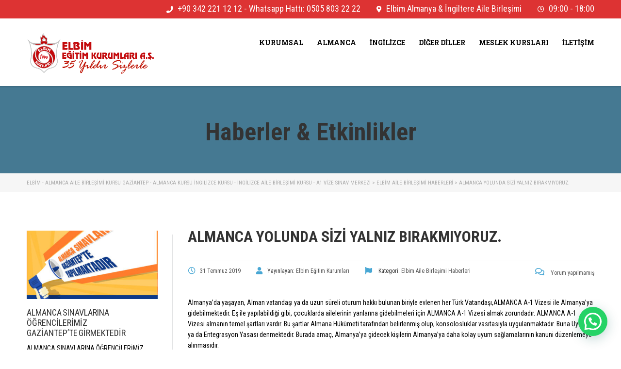

--- FILE ---
content_type: text/html; charset=UTF-8
request_url: https://www.elbim.com.tr/almanca-yolunda-sizi-yalniz-birakmiyoruz/
body_size: 21373
content:
<!DOCTYPE html><html lang="tr" class="no-js"><head>
 <script async src="https://www.googletagmanager.com/gtag/js?id=UA-147978561-1"></script> <script>window.dataLayer = window.dataLayer || [];
  function gtag(){dataLayer.push(arguments);}
  gtag('js', new Date());

  gtag('config', 'UA-147978561-1');</script> <meta charset="UTF-8"><meta name="viewport" content="width=device-width, initial-scale=1"><link rel="profile" href="https://gmpg.org/xfn/11"><link rel="pingback" href="https://www.elbim.com.tr/xmlrpc.php"><meta name='robots' content='index, follow, max-image-preview:large, max-snippet:-1, max-video-preview:-1' /><title>ALMANCA YOLUNDA SİZİ YALNIZ BIRAKMIYORUZ. - ELBİM - Almanca Aile Birleşimi Kursu Gaziantep - Almanca Kursu İngilizce Kursu - İngilizce Aile Birleşimi Kursu - A1 Vize Sınav Merkezi</title><meta name="description" content="Gaziantep Almanca A1 Kursu - Almanca ve İngilizce Dil Kursu - Almanya Aile Birleşimi Kursu - İngiltere Aile Birleşimi Kursu- A1 Vize Sınav Merkezi" /><link rel="canonical" href="https://www.elbim.com.tr/almanca-yolunda-sizi-yalniz-birakmiyoruz/" /><meta property="og:locale" content="tr_TR" /><meta property="og:type" content="article" /><meta property="og:title" content="ALMANCA YOLUNDA SİZİ YALNIZ BIRAKMIYORUZ. - ELBİM - Almanca Aile Birleşimi Kursu Gaziantep - Almanca Kursu İngilizce Kursu - İngilizce Aile Birleşimi Kursu - A1 Vize Sınav Merkezi" /><meta property="og:description" content="Gaziantep Almanca A1 Kursu - Almanca ve İngilizce Dil Kursu - Almanya Aile Birleşimi Kursu - İngiltere Aile Birleşimi Kursu- A1 Vize Sınav Merkezi" /><meta property="og:url" content="https://www.elbim.com.tr/almanca-yolunda-sizi-yalniz-birakmiyoruz/" /><meta property="og:site_name" content="ELBİM - Almanca Aile Birleşimi Kursu Gaziantep - Almanca Kursu İngilizce Kursu - İngilizce Aile Birleşimi Kursu - A1 Vize Sınav Merkezi" /><meta property="article:publisher" content="https://www.facebook.com/elbim" /><meta property="article:published_time" content="2019-07-31T10:03:30+00:00" /><meta property="og:image" content="https://www.elbim.com.tr/wp-content/uploads/2020/09/11064682-658c-406c-9f2e-e02091fa708c.jpg" /><meta property="og:image:width" content="1024" /><meta property="og:image:height" content="1024" /><meta property="og:image:type" content="image/jpeg" /><meta name="author" content="Elbim Eğitim Kurumları" /><meta name="twitter:card" content="summary_large_image" /><meta name="twitter:creator" content="@elbimegitim" /><meta name="twitter:site" content="@elbimegitim" /><meta name="twitter:label1" content="Yazan:" /><meta name="twitter:data1" content="Elbim Eğitim Kurumları" /><meta name="twitter:label2" content="Tahmini okuma süresi" /><meta name="twitter:data2" content="1 dakika" /> <script type="application/ld+json" class="yoast-schema-graph">{"@context":"https://schema.org","@graph":[{"@type":"Article","@id":"https://www.elbim.com.tr/almanca-yolunda-sizi-yalniz-birakmiyoruz/#article","isPartOf":{"@id":"https://www.elbim.com.tr/almanca-yolunda-sizi-yalniz-birakmiyoruz/"},"author":{"name":"Elbim Eğitim Kurumları","@id":"https://www.elbim.com.tr/#/schema/person/aadb268600b9590f213a66d4f1cf0c4f"},"headline":"ALMANCA YOLUNDA SİZİ YALNIZ BIRAKMIYORUZ.","datePublished":"2019-07-31T10:03:30+00:00","dateModified":"2019-07-31T10:03:30+00:00","mainEntityOfPage":{"@id":"https://www.elbim.com.tr/almanca-yolunda-sizi-yalniz-birakmiyoruz/"},"wordCount":161,"commentCount":0,"publisher":{"@id":"https://www.elbim.com.tr/#organization"},"image":{"@id":"https://www.elbim.com.tr/almanca-yolunda-sizi-yalniz-birakmiyoruz/#primaryimage"},"thumbnailUrl":"","articleSection":["Elbim Aile Birleşimi Haberleri"],"inLanguage":"tr","potentialAction":[{"@type":"CommentAction","name":"Comment","target":["https://www.elbim.com.tr/almanca-yolunda-sizi-yalniz-birakmiyoruz/#respond"]}]},{"@type":"WebPage","@id":"https://www.elbim.com.tr/almanca-yolunda-sizi-yalniz-birakmiyoruz/","url":"https://www.elbim.com.tr/almanca-yolunda-sizi-yalniz-birakmiyoruz/","name":"ALMANCA YOLUNDA SİZİ YALNIZ BIRAKMIYORUZ. - ELBİM - Almanca Aile Birleşimi Kursu Gaziantep - Almanca Kursu İngilizce Kursu - İngilizce Aile Birleşimi Kursu - A1 Vize Sınav Merkezi","isPartOf":{"@id":"https://www.elbim.com.tr/#website"},"primaryImageOfPage":{"@id":"https://www.elbim.com.tr/almanca-yolunda-sizi-yalniz-birakmiyoruz/#primaryimage"},"image":{"@id":"https://www.elbim.com.tr/almanca-yolunda-sizi-yalniz-birakmiyoruz/#primaryimage"},"thumbnailUrl":"","datePublished":"2019-07-31T10:03:30+00:00","dateModified":"2019-07-31T10:03:30+00:00","description":"Gaziantep Almanca A1 Kursu - Almanca ve İngilizce Dil Kursu - Almanya Aile Birleşimi Kursu - İngiltere Aile Birleşimi Kursu- A1 Vize Sınav Merkezi","breadcrumb":{"@id":"https://www.elbim.com.tr/almanca-yolunda-sizi-yalniz-birakmiyoruz/#breadcrumb"},"inLanguage":"tr","potentialAction":[{"@type":"ReadAction","target":["https://www.elbim.com.tr/almanca-yolunda-sizi-yalniz-birakmiyoruz/"]}]},{"@type":"ImageObject","inLanguage":"tr","@id":"https://www.elbim.com.tr/almanca-yolunda-sizi-yalniz-birakmiyoruz/#primaryimage","url":"","contentUrl":""},{"@type":"BreadcrumbList","@id":"https://www.elbim.com.tr/almanca-yolunda-sizi-yalniz-birakmiyoruz/#breadcrumb","itemListElement":[{"@type":"ListItem","position":1,"name":"Ana sayfa","item":"https://www.elbim.com.tr/"},{"@type":"ListItem","position":2,"name":"ALMANCA YOLUNDA SİZİ YALNIZ BIRAKMIYORUZ."}]},{"@type":"WebSite","@id":"https://www.elbim.com.tr/#website","url":"https://www.elbim.com.tr/","name":"ELBİM - Almanca Aile Birleşimi Kursu Gaziantep - Almanca Kursu İngilizce Kursu - İngilizce Aile Birleşimi Kursu - A1 Vize Sınav Merkezi","description":"almanca kursu aile birleşimi kursu ingilizce kursu","publisher":{"@id":"https://www.elbim.com.tr/#organization"},"potentialAction":[{"@type":"SearchAction","target":{"@type":"EntryPoint","urlTemplate":"https://www.elbim.com.tr/?s={search_term_string}"},"query-input":"required name=search_term_string"}],"inLanguage":"tr"},{"@type":"Organization","@id":"https://www.elbim.com.tr/#organization","name":"Elbim Eğitim Kurumları A.Ş.","url":"https://www.elbim.com.tr/","logo":{"@type":"ImageObject","inLanguage":"tr","@id":"https://www.elbim.com.tr/#/schema/logo/image/","url":"https://www.elbim.com.tr/wp-content/uploads/2020/07/Elbim_Logo_Kucuk-1.png","contentUrl":"https://www.elbim.com.tr/wp-content/uploads/2020/07/Elbim_Logo_Kucuk-1.png","width":129,"height":160,"caption":"Elbim Eğitim Kurumları A.Ş."},"image":{"@id":"https://www.elbim.com.tr/#/schema/logo/image/"},"sameAs":["https://www.instagram.com/elbimegitim/","https://www.youtube.com/channel/UCteJLQfIlXoLXtwMeAkC1tg","https://www.facebook.com/elbim","https://twitter.com/elbimegitim"]},{"@type":"Person","@id":"https://www.elbim.com.tr/#/schema/person/aadb268600b9590f213a66d4f1cf0c4f","name":"Elbim Eğitim Kurumları","sameAs":["https://www.elbim.com.tr"]}]}</script> <link rel='dns-prefetch' href='//js.stripe.com' /><link rel='dns-prefetch' href='//fonts.googleapis.com' /><link rel='dns-prefetch' href='//s.w.org' /><link rel="alternate" type="application/rss+xml" title="ELBİM - Almanca Aile Birleşimi Kursu Gaziantep - Almanca Kursu İngilizce Kursu - İngilizce Aile Birleşimi Kursu - A1 Vize Sınav Merkezi &raquo; beslemesi" href="https://www.elbim.com.tr/feed/" /><link rel="alternate" type="application/rss+xml" title="ELBİM - Almanca Aile Birleşimi Kursu Gaziantep - Almanca Kursu İngilizce Kursu - İngilizce Aile Birleşimi Kursu - A1 Vize Sınav Merkezi &raquo; yorum beslemesi" href="https://www.elbim.com.tr/comments/feed/" /> <script type="text/javascript">window._wpemojiSettings = {"baseUrl":"https:\/\/s.w.org\/images\/core\/emoji\/14.0.0\/72x72\/","ext":".png","svgUrl":"https:\/\/s.w.org\/images\/core\/emoji\/14.0.0\/svg\/","svgExt":".svg","source":{"concatemoji":"https:\/\/www.elbim.com.tr\/wp-includes\/js\/wp-emoji-release.min.js?ver=6.0.11"}};
/*! This file is auto-generated */
!function(e,a,t){var n,r,o,i=a.createElement("canvas"),p=i.getContext&&i.getContext("2d");function s(e,t){var a=String.fromCharCode,e=(p.clearRect(0,0,i.width,i.height),p.fillText(a.apply(this,e),0,0),i.toDataURL());return p.clearRect(0,0,i.width,i.height),p.fillText(a.apply(this,t),0,0),e===i.toDataURL()}function c(e){var t=a.createElement("script");t.src=e,t.defer=t.type="text/javascript",a.getElementsByTagName("head")[0].appendChild(t)}for(o=Array("flag","emoji"),t.supports={everything:!0,everythingExceptFlag:!0},r=0;r<o.length;r++)t.supports[o[r]]=function(e){if(!p||!p.fillText)return!1;switch(p.textBaseline="top",p.font="600 32px Arial",e){case"flag":return s([127987,65039,8205,9895,65039],[127987,65039,8203,9895,65039])?!1:!s([55356,56826,55356,56819],[55356,56826,8203,55356,56819])&&!s([55356,57332,56128,56423,56128,56418,56128,56421,56128,56430,56128,56423,56128,56447],[55356,57332,8203,56128,56423,8203,56128,56418,8203,56128,56421,8203,56128,56430,8203,56128,56423,8203,56128,56447]);case"emoji":return!s([129777,127995,8205,129778,127999],[129777,127995,8203,129778,127999])}return!1}(o[r]),t.supports.everything=t.supports.everything&&t.supports[o[r]],"flag"!==o[r]&&(t.supports.everythingExceptFlag=t.supports.everythingExceptFlag&&t.supports[o[r]]);t.supports.everythingExceptFlag=t.supports.everythingExceptFlag&&!t.supports.flag,t.DOMReady=!1,t.readyCallback=function(){t.DOMReady=!0},t.supports.everything||(n=function(){t.readyCallback()},a.addEventListener?(a.addEventListener("DOMContentLoaded",n,!1),e.addEventListener("load",n,!1)):(e.attachEvent("onload",n),a.attachEvent("onreadystatechange",function(){"complete"===a.readyState&&t.readyCallback()})),(e=t.source||{}).concatemoji?c(e.concatemoji):e.wpemoji&&e.twemoji&&(c(e.twemoji),c(e.wpemoji)))}(window,document,window._wpemojiSettings);</script> <style type="text/css">img.wp-smiley,
img.emoji {
	display: inline !important;
	border: none !important;
	box-shadow: none !important;
	height: 1em !important;
	width: 1em !important;
	margin: 0 0.07em !important;
	vertical-align: -0.1em !important;
	background: none !important;
	padding: 0 !important;
}</style><link rel='stylesheet' id='litespeed-cache-dummy-css'  href='https://www.elbim.com.tr/wp-content/plugins/litespeed-cache/assets/css/litespeed-dummy.css?ver=6.0.11' type='text/css' media='all' /><link rel='stylesheet' id='wp-block-library-css'  href='https://www.elbim.com.tr/wp-includes/css/dist/block-library/style.min.css?ver=6.0.11' type='text/css' media='all' /><style id='joinchat-button-style-inline-css' type='text/css'>.wp-block-joinchat-button{border:none!important;text-align:center}.wp-block-joinchat-button figure{display:table;margin:0 auto;padding:0}.wp-block-joinchat-button figcaption{font:normal normal 400 .6em/2em var(--wp--preset--font-family--system-font,sans-serif);margin:0;padding:0}.wp-block-joinchat-button .joinchat-button__qr{background-color:#fff;border:6px solid #25d366;border-radius:30px;box-sizing:content-box;display:block;height:200px;margin:auto;overflow:hidden;padding:10px;width:200px}.wp-block-joinchat-button .joinchat-button__qr canvas,.wp-block-joinchat-button .joinchat-button__qr img{display:block;margin:auto}.wp-block-joinchat-button .joinchat-button__link{align-items:center;background-color:#25d366;border:6px solid #25d366;border-radius:30px;display:inline-flex;flex-flow:row nowrap;justify-content:center;line-height:1.25em;margin:0 auto;text-decoration:none}.wp-block-joinchat-button .joinchat-button__link:before{background:transparent var(--joinchat-ico) no-repeat center;background-size:100%;content:"";display:block;height:1.5em;margin:-.75em .75em -.75em 0;width:1.5em}.wp-block-joinchat-button figure+.joinchat-button__link{margin-top:10px}@media (orientation:landscape)and (min-height:481px),(orientation:portrait)and (min-width:481px){.wp-block-joinchat-button.joinchat-button--qr-only figure+.joinchat-button__link{display:none}}@media (max-width:480px),(orientation:landscape)and (max-height:480px){.wp-block-joinchat-button figure{display:none}}</style><style id='global-styles-inline-css' type='text/css'>body{--wp--preset--color--black: #000000;--wp--preset--color--cyan-bluish-gray: #abb8c3;--wp--preset--color--white: #ffffff;--wp--preset--color--pale-pink: #f78da7;--wp--preset--color--vivid-red: #cf2e2e;--wp--preset--color--luminous-vivid-orange: #ff6900;--wp--preset--color--luminous-vivid-amber: #fcb900;--wp--preset--color--light-green-cyan: #7bdcb5;--wp--preset--color--vivid-green-cyan: #00d084;--wp--preset--color--pale-cyan-blue: #8ed1fc;--wp--preset--color--vivid-cyan-blue: #0693e3;--wp--preset--color--vivid-purple: #9b51e0;--wp--preset--gradient--vivid-cyan-blue-to-vivid-purple: linear-gradient(135deg,rgba(6,147,227,1) 0%,rgb(155,81,224) 100%);--wp--preset--gradient--light-green-cyan-to-vivid-green-cyan: linear-gradient(135deg,rgb(122,220,180) 0%,rgb(0,208,130) 100%);--wp--preset--gradient--luminous-vivid-amber-to-luminous-vivid-orange: linear-gradient(135deg,rgba(252,185,0,1) 0%,rgba(255,105,0,1) 100%);--wp--preset--gradient--luminous-vivid-orange-to-vivid-red: linear-gradient(135deg,rgba(255,105,0,1) 0%,rgb(207,46,46) 100%);--wp--preset--gradient--very-light-gray-to-cyan-bluish-gray: linear-gradient(135deg,rgb(238,238,238) 0%,rgb(169,184,195) 100%);--wp--preset--gradient--cool-to-warm-spectrum: linear-gradient(135deg,rgb(74,234,220) 0%,rgb(151,120,209) 20%,rgb(207,42,186) 40%,rgb(238,44,130) 60%,rgb(251,105,98) 80%,rgb(254,248,76) 100%);--wp--preset--gradient--blush-light-purple: linear-gradient(135deg,rgb(255,206,236) 0%,rgb(152,150,240) 100%);--wp--preset--gradient--blush-bordeaux: linear-gradient(135deg,rgb(254,205,165) 0%,rgb(254,45,45) 50%,rgb(107,0,62) 100%);--wp--preset--gradient--luminous-dusk: linear-gradient(135deg,rgb(255,203,112) 0%,rgb(199,81,192) 50%,rgb(65,88,208) 100%);--wp--preset--gradient--pale-ocean: linear-gradient(135deg,rgb(255,245,203) 0%,rgb(182,227,212) 50%,rgb(51,167,181) 100%);--wp--preset--gradient--electric-grass: linear-gradient(135deg,rgb(202,248,128) 0%,rgb(113,206,126) 100%);--wp--preset--gradient--midnight: linear-gradient(135deg,rgb(2,3,129) 0%,rgb(40,116,252) 100%);--wp--preset--duotone--dark-grayscale: url('#wp-duotone-dark-grayscale');--wp--preset--duotone--grayscale: url('#wp-duotone-grayscale');--wp--preset--duotone--purple-yellow: url('#wp-duotone-purple-yellow');--wp--preset--duotone--blue-red: url('#wp-duotone-blue-red');--wp--preset--duotone--midnight: url('#wp-duotone-midnight');--wp--preset--duotone--magenta-yellow: url('#wp-duotone-magenta-yellow');--wp--preset--duotone--purple-green: url('#wp-duotone-purple-green');--wp--preset--duotone--blue-orange: url('#wp-duotone-blue-orange');--wp--preset--font-size--small: 13px;--wp--preset--font-size--medium: 20px;--wp--preset--font-size--large: 36px;--wp--preset--font-size--x-large: 42px;}.has-black-color{color: var(--wp--preset--color--black) !important;}.has-cyan-bluish-gray-color{color: var(--wp--preset--color--cyan-bluish-gray) !important;}.has-white-color{color: var(--wp--preset--color--white) !important;}.has-pale-pink-color{color: var(--wp--preset--color--pale-pink) !important;}.has-vivid-red-color{color: var(--wp--preset--color--vivid-red) !important;}.has-luminous-vivid-orange-color{color: var(--wp--preset--color--luminous-vivid-orange) !important;}.has-luminous-vivid-amber-color{color: var(--wp--preset--color--luminous-vivid-amber) !important;}.has-light-green-cyan-color{color: var(--wp--preset--color--light-green-cyan) !important;}.has-vivid-green-cyan-color{color: var(--wp--preset--color--vivid-green-cyan) !important;}.has-pale-cyan-blue-color{color: var(--wp--preset--color--pale-cyan-blue) !important;}.has-vivid-cyan-blue-color{color: var(--wp--preset--color--vivid-cyan-blue) !important;}.has-vivid-purple-color{color: var(--wp--preset--color--vivid-purple) !important;}.has-black-background-color{background-color: var(--wp--preset--color--black) !important;}.has-cyan-bluish-gray-background-color{background-color: var(--wp--preset--color--cyan-bluish-gray) !important;}.has-white-background-color{background-color: var(--wp--preset--color--white) !important;}.has-pale-pink-background-color{background-color: var(--wp--preset--color--pale-pink) !important;}.has-vivid-red-background-color{background-color: var(--wp--preset--color--vivid-red) !important;}.has-luminous-vivid-orange-background-color{background-color: var(--wp--preset--color--luminous-vivid-orange) !important;}.has-luminous-vivid-amber-background-color{background-color: var(--wp--preset--color--luminous-vivid-amber) !important;}.has-light-green-cyan-background-color{background-color: var(--wp--preset--color--light-green-cyan) !important;}.has-vivid-green-cyan-background-color{background-color: var(--wp--preset--color--vivid-green-cyan) !important;}.has-pale-cyan-blue-background-color{background-color: var(--wp--preset--color--pale-cyan-blue) !important;}.has-vivid-cyan-blue-background-color{background-color: var(--wp--preset--color--vivid-cyan-blue) !important;}.has-vivid-purple-background-color{background-color: var(--wp--preset--color--vivid-purple) !important;}.has-black-border-color{border-color: var(--wp--preset--color--black) !important;}.has-cyan-bluish-gray-border-color{border-color: var(--wp--preset--color--cyan-bluish-gray) !important;}.has-white-border-color{border-color: var(--wp--preset--color--white) !important;}.has-pale-pink-border-color{border-color: var(--wp--preset--color--pale-pink) !important;}.has-vivid-red-border-color{border-color: var(--wp--preset--color--vivid-red) !important;}.has-luminous-vivid-orange-border-color{border-color: var(--wp--preset--color--luminous-vivid-orange) !important;}.has-luminous-vivid-amber-border-color{border-color: var(--wp--preset--color--luminous-vivid-amber) !important;}.has-light-green-cyan-border-color{border-color: var(--wp--preset--color--light-green-cyan) !important;}.has-vivid-green-cyan-border-color{border-color: var(--wp--preset--color--vivid-green-cyan) !important;}.has-pale-cyan-blue-border-color{border-color: var(--wp--preset--color--pale-cyan-blue) !important;}.has-vivid-cyan-blue-border-color{border-color: var(--wp--preset--color--vivid-cyan-blue) !important;}.has-vivid-purple-border-color{border-color: var(--wp--preset--color--vivid-purple) !important;}.has-vivid-cyan-blue-to-vivid-purple-gradient-background{background: var(--wp--preset--gradient--vivid-cyan-blue-to-vivid-purple) !important;}.has-light-green-cyan-to-vivid-green-cyan-gradient-background{background: var(--wp--preset--gradient--light-green-cyan-to-vivid-green-cyan) !important;}.has-luminous-vivid-amber-to-luminous-vivid-orange-gradient-background{background: var(--wp--preset--gradient--luminous-vivid-amber-to-luminous-vivid-orange) !important;}.has-luminous-vivid-orange-to-vivid-red-gradient-background{background: var(--wp--preset--gradient--luminous-vivid-orange-to-vivid-red) !important;}.has-very-light-gray-to-cyan-bluish-gray-gradient-background{background: var(--wp--preset--gradient--very-light-gray-to-cyan-bluish-gray) !important;}.has-cool-to-warm-spectrum-gradient-background{background: var(--wp--preset--gradient--cool-to-warm-spectrum) !important;}.has-blush-light-purple-gradient-background{background: var(--wp--preset--gradient--blush-light-purple) !important;}.has-blush-bordeaux-gradient-background{background: var(--wp--preset--gradient--blush-bordeaux) !important;}.has-luminous-dusk-gradient-background{background: var(--wp--preset--gradient--luminous-dusk) !important;}.has-pale-ocean-gradient-background{background: var(--wp--preset--gradient--pale-ocean) !important;}.has-electric-grass-gradient-background{background: var(--wp--preset--gradient--electric-grass) !important;}.has-midnight-gradient-background{background: var(--wp--preset--gradient--midnight) !important;}.has-small-font-size{font-size: var(--wp--preset--font-size--small) !important;}.has-medium-font-size{font-size: var(--wp--preset--font-size--medium) !important;}.has-large-font-size{font-size: var(--wp--preset--font-size--large) !important;}.has-x-large-font-size{font-size: var(--wp--preset--font-size--x-large) !important;}</style><link rel='stylesheet' id='contact-form-7-css'  href='https://www.elbim.com.tr/wp-content/plugins/contact-form-7/includes/css/styles.css?ver=5.7.7' type='text/css' media='all' /><link rel='stylesheet' id='linear-css'  href='https://www.elbim.com.tr/wp-content/plugins/masterstudy-lms-learning-management-system/assets/linearicons/linear.css?ver=2.2' type='text/css' media='all' /><link rel='stylesheet' id='linear-icons-css'  href='https://www.elbim.com.tr/wp-content/plugins/masterstudy-lms-learning-management-system//wp-custom-fields-theme-options/metaboxes/assets/css/linear-icons.css?ver=2.2' type='text/css' media='all' /><link rel='stylesheet' id='stm_lms_icons-css'  href='https://www.elbim.com.tr/wp-content/plugins/masterstudy-lms-learning-management-system/assets/icons/style.css?ver=2.2' type='text/css' media='all' /><link rel='stylesheet' id='font-awesome-min-css'  href='https://www.elbim.com.tr/wp-content/plugins/masterstudy-lms-learning-management-system/assets/vendors/font-awesome.min.css?ver=2.2' type='text/css' media='all' /><link rel='stylesheet' id='font-icomoon-css'  href='https://www.elbim.com.tr/wp-content/plugins/masterstudy-lms-learning-management-system/assets/vendors/icomoon.fonts.css?ver=2.2' type='text/css' media='all' /><link rel='stylesheet' id='video.js-css'  href='https://www.elbim.com.tr/wp-content/plugins/masterstudy-lms-learning-management-system/assets/vendors/video-js.min.css?ver=2.2' type='text/css' media='all' /><link rel='stylesheet' id='boostrap-css'  href='https://www.elbim.com.tr/wp-content/plugins/masterstudy-lms-learning-management-system/assets/vendors/bootstrap.min.css?ver=2.2' type='text/css' media='all' /><link rel='stylesheet' id='masterstudy-lms-learning-management-system-css'  href='https://www.elbim.com.tr/wp-content/plugins/masterstudy-lms-learning-management-system/assets/css/stm_lms.css?ver=1769302426' type='text/css' media='all' /><link rel='stylesheet' id='stm_lazyload_init-css'  href='https://www.elbim.com.tr/wp-content/plugins/stm-post-type//theme/assets/lazyload.css?ver=6.0.11' type='text/css' media='all' /><link rel='stylesheet' id='hurrytimer-css'  href='https://www.elbim.com.tr/wp-content/uploads/hurrytimer/css/bc332ffd444b9d40.css?ver=6.0.11' type='text/css' media='all' /><link rel='stylesheet' id='font-icomoon-rtl-css'  href='https://www.elbim.com.tr/wp-content/themes/masterstudy/assets/css/rtl_demo/style.css?ver=3.4.0' type='text/css' media='all' /><link rel='stylesheet' id='select2-css'  href='https://www.elbim.com.tr/wp-content/themes/masterstudy/assets/css/select2.min.css?ver=3.4.0' type='text/css' media='all' /><link rel='stylesheet' id='fancybox-css'  href='https://www.elbim.com.tr/wp-content/themes/masterstudy/assets/css/jquery.fancybox.css?ver=3.4.0' type='text/css' media='all' /><link rel='stylesheet' id='animate-css'  href='https://www.elbim.com.tr/wp-content/themes/masterstudy/assets/css/animate.css?ver=3.4.0' type='text/css' media='all' /><link rel='stylesheet' id='stm_theme_styles-css'  href='https://www.elbim.com.tr/wp-content/themes/masterstudy/assets/css/styles.css?ver=3.4.0' type='text/css' media='all' /><link rel='stylesheet' id='stm-stm_layout_styles-udemy-css'  href='https://www.elbim.com.tr/wp-content/themes/masterstudy/assets/css/vc_modules/stm_layout_styles/udemy.css?ver=3.4.0' type='text/css' media='all' /><link rel='stylesheet' id='stm_theme_styles_animation-css'  href='https://www.elbim.com.tr/wp-content/themes/masterstudy/assets/css/animation.css?ver=3.4.0' type='text/css' media='all' /><link rel='stylesheet' id='stm-headers-header_default-css'  href='https://www.elbim.com.tr/wp-content/themes/masterstudy/assets/css/vc_modules/headers/header_default.css?ver=3.4.0' type='text/css' media='all' /><link rel='stylesheet' id='stm-headers_transparent-header_default_transparent-css'  href='https://www.elbim.com.tr/wp-content/themes/masterstudy/assets/css/vc_modules/headers_transparent/header_default_transparent.css?ver=3.4.0' type='text/css' media='all' /><link rel='stylesheet' id='stm_theme_style-css'  href='https://www.elbim.com.tr/wp-content/themes/masterstudy/style.css?ver=3.4.0' type='text/css' media='all' /><style id='stm_theme_style-inline-css' type='text/css'>#header:not(.transparent_header) .header_default {
	        background-color : #ffffff !important;       
	    }
@media (max-width: 992px) {
	    #header .header_default {
	        background-color : #ffffff !important;       
	    }
	}</style><link rel='stylesheet' id='stm_theme_custom_styles-css'  href='https://www.elbim.com.tr/wp-content/uploads/stm_lms_styles/custom_styles.css?ver=1' type='text/css' media='all' /><link rel='stylesheet' id='language_center-css'  href='https://www.elbim.com.tr/wp-content/themes/masterstudy/assets/layout_icons/language_center/style.css?ver=3.4.0' type='text/css' media='all' /><link rel='stylesheet' id='joinchat-css'  href='https://www.elbim.com.tr/wp-content/plugins/creame-whatsapp-me/public/css/joinchat-btn.min.css?ver=5.1.6' type='text/css' media='all' /><style id='joinchat-inline-css' type='text/css'>.joinchat{--red:37;--green:211;--blue:102;--bw:100}</style><link rel='stylesheet' id='redux-google-fonts-stm_option-css'  href='https://fonts.googleapis.com/css?family=Roboto+Condensed%3A300%2C400%2C700%2C300italic%2C400italic%2C700italic%7CRoboto+Slab%3A100%2C300%2C400%2C700&#038;subset=latin&#038;ver=1766391366' type='text/css' media='all' /> <script type='text/javascript' src='https://www.elbim.com.tr/wp-includes/js/jquery/jquery.min.js?ver=3.6.0' id='jquery-core-js'></script> <script type='text/javascript' src='https://www.elbim.com.tr/wp-includes/js/jquery/jquery-migrate.min.js?ver=3.3.2' id='jquery-migrate-js'></script> <script type='text/javascript' src='https://js.stripe.com/v3/?ver=6.0.11' id='stripe.js-js'></script> <script type='text/javascript' src='https://www.elbim.com.tr/wp-content/plugins/masterstudy-lms-learning-management-system//wp-custom-fields-theme-options/metaboxes/assets/js/vue.min.js?ver=2.2' id='vue.js-js'></script> <script type='text/javascript' src='https://www.elbim.com.tr/wp-content/plugins/masterstudy-lms-learning-management-system//wp-custom-fields-theme-options/metaboxes/assets/js/vue2-datepicker.min.js?ver=2.2' id='vue2-datepicker-js'></script> <script type='text/javascript' id='stm-lms-lms-js-extra'>/*  */
var stm_lms_vars = {"symbol":"$","position":"left","currency_thousands":",","wp_rest_nonce":"ce6c4d7203"};
/*  */</script> <script type='text/javascript' src='https://www.elbim.com.tr/wp-content/plugins/masterstudy-lms-learning-management-system/assets/js/lms.js?ver=1' id='stm-lms-lms-js'></script> <script type='text/javascript' src='https://www.elbim.com.tr/wp-content/plugins/stm-post-type//theme/assets/lazysizes.min.js?ver=6.0.11' id='lazysizes.js-js'></script> <script type='text/javascript' src='https://www.elbim.com.tr/wp-content/plugins/stm-post-type//theme/assets/stm_lms_lazyload.js?ver=6.0.11' id='stm_lms_lazysizes-js'></script> <link rel="https://api.w.org/" href="https://www.elbim.com.tr/wp-json/" /><link rel="alternate" type="application/json" href="https://www.elbim.com.tr/wp-json/wp/v2/posts/9819" /><link rel="EditURI" type="application/rsd+xml" title="RSD" href="https://www.elbim.com.tr/xmlrpc.php?rsd" /><link rel="wlwmanifest" type="application/wlwmanifest+xml" href="https://www.elbim.com.tr/wp-includes/wlwmanifest.xml" /><meta name="generator" content="WordPress 6.0.11" /><link rel='shortlink' href='https://www.elbim.com.tr/?p=9819' /><link rel="alternate" type="application/json+oembed" href="https://www.elbim.com.tr/wp-json/oembed/1.0/embed?url=https%3A%2F%2Fwww.elbim.com.tr%2Falmanca-yolunda-sizi-yalniz-birakmiyoruz%2F" /><link rel="alternate" type="text/xml+oembed" href="https://www.elbim.com.tr/wp-json/oembed/1.0/embed?url=https%3A%2F%2Fwww.elbim.com.tr%2Falmanca-yolunda-sizi-yalniz-birakmiyoruz%2F&#038;format=xml" /><meta charset="utf-8"><meta name="abstract" content="Gaziantep Elbim Eğitim Kurumları"><meta name="author" content="admin"><meta name="classification" content="almanca öğrenmek, gaziantep almanca kursu, gazidil"><meta name="copyright" content="Copyright Gaziantep Almanca ve İngilizce Aile Birleşimi Dil Kursu Vize Sınav Merkezi Gaziantep - All rights Reserved."><meta name="designer" content="Elbim"><meta name="distribution" content="Global"><meta name="language" content="tr"><meta name="publisher" content="Gaziantep Almanca ve İngilizce Aile Birleşimi Dil Kursu Vize Sınav Merkezi Gaziantep"><meta name="rating" content="General"><meta name="resource-type" content="Document"><meta name="revisit-after" content="3"><meta name="subject" content="almanca öğrenmek, gaziantep almanca kursu, gazidil"><meta name="template" content="Elbim Eğitim Kurumları "><meta name="robots" content="index,follow"><meta name="keywords" content="ELBİM - Almanca Aile Birleşimi Kursu Gaziantep - Almanca Kursu İngilizce Kursu - İngilizce Aile Birleşimi Kursu - A1 Vize Sınav Merkezi"> <script>var stm_lms_pro_nonces = {"stm_lms_pro_install_base":"ebe95853d1","stm_lms_pro_search_courses":"d27277a58c","stm_lms_pro_udemy_import_courses":"e69e75e5d3","stm_lms_pro_udemy_publish_course":"c0f39cacc8","stm_lms_pro_udemy_import_curriculum":"a39fb23938","stm_lms_pro_save_addons":"f1f7511f18","stm_lms_create_announcement":"198f8b77b3","stm_lms_pro_upload_image":"fafce60191","stm_lms_pro_get_image_data":"0bd81c8a74","stm_lms_pro_save_quiz":"e45a387d8f","stm_lms_pro_save_lesson":"45fba6e9e0","stm_lms_pro_save_front_course":"efcdcd56ab","stm_lms_get_course_info":"7ddb6283b7","stm_lms_get_course_students":"7580484a09"};</script> <script type="text/javascript">var stm_lms_ajaxurl = 'https://www.elbim.com.tr/wp-admin/admin-ajax.php';
        var stm_lms_resturl = 'https://www.elbim.com.tr/wp-json/stm-lms/v1';</script> <style>.vue_is_disabled {
            display: none;
        }</style> <script>var stm_lms_nonces = {"load_modal":"51656ba4a6","load_content":"42ff3cdd89","get_image_url":"d09e18cadf","start_quiz":"c8581db393","user_answers":"a57779b569","get_order_info":"f89a7c2aa4","user_orders":"36583d230c","stm_lms_get_instructor_courses":"297aebc81e","stm_lms_add_comment":"903afa27f7","stm_lms_get_comments":"dcb2590de8","stm_lms_login":"a12895cf09","stm_lms_register":"2de2c34f04","stm_lms_become_instructor":"ad401228af","stm_lms_enterprise":"a76a100b2d","stm_lms_get_user_courses":"a59960625a","stm_lms_get_user_quizzes":"b6314efbaa","stm_lms_wishlist":"4c97f6490f","stm_lms_save_user_info":"5e925260ee","stm_lms_lost_password":"68e0387d86","stm_lms_change_avatar":"ce437c745c","stm_lms_delete_avatar":"52c227faff","stm_lms_complete_lesson":"6e0b53750f","stm_lms_use_membership":"26f67e9b40","stm_lms_change_featured":"6b3ba3670b","stm_lms_delete_course_subscription":"ae32627c63","stm_lms_get_reviews":"85afff307f","stm_lms_add_review":"40eb1d4098","stm_lms_add_to_cart":"fbd30660fb","stm_lms_delete_from_cart":"2483a84571","stm_lms_purchase":"cfa873d328","stm_lms_send_message":"49c6337203","stm_lms_get_user_conversations":"c36aa5ff84","stm_lms_get_user_messages":"bf0c80bc17","stm_curriculum":"72a5dcd6f3","stm_manage_posts":"471bfed968","stm_lms_change_post_status":"f2bae5336c","stm_curriculum_create_item":"05c0afb66b","stm_curriculum_get_item":"b42835fc6d","stm_save_questions":"988d2b99ca","stm_save_title":"39b6d78ae6","stm_save_settings":"88cbeda666","stm_lms_tables_update":"372e84291d","stm_lms_get_enterprise_groups":"e5e1162429","stm_lms_get_enterprise_group":"acc6a0ca2e","stm_lms_add_enterprise_group":"da860cc54f","stm_lms_delete_enterprise_group":"f8f6fb3917","stm_lms_add_to_cart_enterprise":"0df424fec3","stm_lms_get_user_ent_courses":"ab993c41c1","stm_lms_delete_user_ent_courses":"989e52097b","stm_lms_add_user_ent_courses":"f967c99783","stm_lms_change_ent_group_admin":"66c63e2f9c","stm_lms_delete_user_from_group":"156f0fca97","stm_lms_import_groups":"6e170ea5dc","stm_lms_upload_file_assignment":"912c93c2a6","stm_lms_delete_assignment_file":"67c3eddb34","stm_lms_save_draft_content":"83771af373","stm_lms_accept_draft_assignment":"e61e908b30","stm_lms_get_assignment_data":"83d4914aff","stm_lms_get_instructor_assingments":"f2690a6da8","stm_lms_get_user_assingments":"ae40b0e56b","stm_lms_edit_user_answer":"df047cf18b","stm_lms_get_user_points_history":"a1907ac6c9","stm_lms_buy_for_points":"1f34187a71","stm_lms_get_point_users":"261e0cdb57","stm_lms_get_user_points_history_admin":"b7da073ec7","stm_lms_change_points":"81a014636b","stm_lms_delete_points":"acd16e32eb","stm_lms_get_user_bundles":"635cab4708","stm_lms_change_bundle_status":"284c7ad7bd","stm_lms_delete_bundle":"75a324862c","stm_lms_get_co_courses":"b15ee1cc62","stm_lms_check_certificate_code":"587a8ab610","stm_lms_get_google_classroom_courses":"ff8e7966bb","stm_lms_get_google_classroom_course":"acdcf661dc","stm_lms_get_google_classroom_publish_course":"60bfb142eb","stm_lms_get_g_c_get_archive_page":"1a91833d26","install_zoom_addon":"924e42ca3a","stm_lms_get_course_cookie_redirect":"8f470f1bb4"};</script> <script type="text/javascript">var stm_wpcfto_ajaxurl = 'https://www.elbim.com.tr/wp-admin/admin-ajax.php';</script> <style>.vue_is_disabled {
            display: none;
        }</style> <script>var stm_wpcfto_nonces = {"load_modal":"51656ba4a6","load_content":"42ff3cdd89","get_image_url":"d09e18cadf","start_quiz":"c8581db393","user_answers":"a57779b569","get_order_info":"f89a7c2aa4","user_orders":"36583d230c","stm_lms_get_instructor_courses":"297aebc81e","stm_lms_add_comment":"903afa27f7","stm_lms_get_comments":"dcb2590de8","stm_lms_login":"a12895cf09","stm_lms_register":"2de2c34f04","stm_lms_become_instructor":"ad401228af","stm_lms_enterprise":"a76a100b2d","stm_lms_get_user_courses":"a59960625a","stm_lms_get_user_quizzes":"b6314efbaa","stm_lms_wishlist":"4c97f6490f","stm_lms_save_user_info":"5e925260ee","stm_lms_lost_password":"68e0387d86","stm_lms_change_avatar":"ce437c745c","stm_lms_delete_avatar":"52c227faff","stm_lms_complete_lesson":"6e0b53750f","stm_lms_use_membership":"26f67e9b40","stm_lms_change_featured":"6b3ba3670b","stm_lms_delete_course_subscription":"ae32627c63","stm_lms_get_reviews":"85afff307f","stm_lms_add_review":"40eb1d4098","stm_lms_add_to_cart":"fbd30660fb","stm_lms_delete_from_cart":"2483a84571","stm_lms_purchase":"cfa873d328","stm_lms_send_message":"49c6337203","stm_lms_get_user_conversations":"c36aa5ff84","stm_lms_get_user_messages":"bf0c80bc17","stm_curriculum":"72a5dcd6f3","stm_manage_posts":"471bfed968","stm_lms_change_post_status":"f2bae5336c","stm_curriculum_create_item":"05c0afb66b","stm_curriculum_get_item":"b42835fc6d","stm_save_questions":"988d2b99ca","stm_save_title":"39b6d78ae6","stm_save_settings":"88cbeda666","stm_lms_tables_update":"372e84291d","stm_lms_get_enterprise_groups":"e5e1162429","stm_lms_get_enterprise_group":"acc6a0ca2e","stm_lms_add_enterprise_group":"da860cc54f","stm_lms_delete_enterprise_group":"f8f6fb3917","stm_lms_add_to_cart_enterprise":"0df424fec3","stm_lms_get_user_ent_courses":"ab993c41c1","stm_lms_delete_user_ent_courses":"989e52097b","stm_lms_add_user_ent_courses":"f967c99783","stm_lms_change_ent_group_admin":"66c63e2f9c","stm_lms_delete_user_from_group":"156f0fca97","stm_lms_import_groups":"6e170ea5dc","stm_lms_upload_file_assignment":"912c93c2a6","stm_lms_delete_assignment_file":"67c3eddb34","stm_lms_save_draft_content":"83771af373","stm_lms_accept_draft_assignment":"e61e908b30","stm_lms_get_assignment_data":"83d4914aff","stm_lms_get_instructor_assingments":"f2690a6da8","stm_lms_get_user_assingments":"ae40b0e56b","stm_lms_edit_user_answer":"df047cf18b","stm_lms_get_user_points_history":"a1907ac6c9","stm_lms_buy_for_points":"1f34187a71","stm_lms_get_point_users":"261e0cdb57","stm_lms_get_user_points_history_admin":"b7da073ec7","stm_lms_change_points":"81a014636b","stm_lms_delete_points":"acd16e32eb","stm_lms_get_user_bundles":"635cab4708","stm_lms_change_bundle_status":"284c7ad7bd","stm_lms_delete_bundle":"75a324862c","stm_lms_get_co_courses":"b15ee1cc62","stm_lms_check_certificate_code":"587a8ab610","wpcfto_upload_file":"d98661cee9"};</script> <script>var ajaxurl = 'https://www.elbim.com.tr/wp-admin/admin-ajax.php';
        var stm_ajax_add_review = 'ec930e8c7d';
        var stm_install_plugin = 'adb7d4fe79';
        var stm_buddypress_groups = '85f58d4fcd';</script> <link rel="shortcut icon" type="image/x-icon" href="https://www.elbim.com.tr/wp-content/uploads/2020/07/Elbim_Logo_Kucuk-1.png" /><meta name="generator" content="Powered by WPBakery Page Builder - drag and drop page builder for WordPress."/><meta name="generator" content="Powered by Slider Revolution 6.7.31 - responsive, Mobile-Friendly Slider Plugin for WordPress with comfortable drag and drop interface." /><link rel="icon" href="https://www.elbim.com.tr/wp-content/uploads/2020/07/cropped-Elbim_Logo_Kucuk-1-32x32.png" sizes="32x32" /><link rel="icon" href="https://www.elbim.com.tr/wp-content/uploads/2020/07/cropped-Elbim_Logo_Kucuk-1-192x192.png" sizes="192x192" /><link rel="apple-touch-icon" href="https://www.elbim.com.tr/wp-content/uploads/2020/07/cropped-Elbim_Logo_Kucuk-1-180x180.png" /><meta name="msapplication-TileImage" content="https://www.elbim.com.tr/wp-content/uploads/2020/07/cropped-Elbim_Logo_Kucuk-1-270x270.png" /> <script>function setREVStartSize(e){
			//window.requestAnimationFrame(function() {
				window.RSIW = window.RSIW===undefined ? window.innerWidth : window.RSIW;
				window.RSIH = window.RSIH===undefined ? window.innerHeight : window.RSIH;
				try {
					var pw = document.getElementById(e.c).parentNode.offsetWidth,
						newh;
					pw = pw===0 || isNaN(pw) || (e.l=="fullwidth" || e.layout=="fullwidth") ? window.RSIW : pw;
					e.tabw = e.tabw===undefined ? 0 : parseInt(e.tabw);
					e.thumbw = e.thumbw===undefined ? 0 : parseInt(e.thumbw);
					e.tabh = e.tabh===undefined ? 0 : parseInt(e.tabh);
					e.thumbh = e.thumbh===undefined ? 0 : parseInt(e.thumbh);
					e.tabhide = e.tabhide===undefined ? 0 : parseInt(e.tabhide);
					e.thumbhide = e.thumbhide===undefined ? 0 : parseInt(e.thumbhide);
					e.mh = e.mh===undefined || e.mh=="" || e.mh==="auto" ? 0 : parseInt(e.mh,0);
					if(e.layout==="fullscreen" || e.l==="fullscreen")
						newh = Math.max(e.mh,window.RSIH);
					else{
						e.gw = Array.isArray(e.gw) ? e.gw : [e.gw];
						for (var i in e.rl) if (e.gw[i]===undefined || e.gw[i]===0) e.gw[i] = e.gw[i-1];
						e.gh = e.el===undefined || e.el==="" || (Array.isArray(e.el) && e.el.length==0)? e.gh : e.el;
						e.gh = Array.isArray(e.gh) ? e.gh : [e.gh];
						for (var i in e.rl) if (e.gh[i]===undefined || e.gh[i]===0) e.gh[i] = e.gh[i-1];
											
						var nl = new Array(e.rl.length),
							ix = 0,
							sl;
						e.tabw = e.tabhide>=pw ? 0 : e.tabw;
						e.thumbw = e.thumbhide>=pw ? 0 : e.thumbw;
						e.tabh = e.tabhide>=pw ? 0 : e.tabh;
						e.thumbh = e.thumbhide>=pw ? 0 : e.thumbh;
						for (var i in e.rl) nl[i] = e.rl[i]<window.RSIW ? 0 : e.rl[i];
						sl = nl[0];
						for (var i in nl) if (sl>nl[i] && nl[i]>0) { sl = nl[i]; ix=i;}
						var m = pw>(e.gw[ix]+e.tabw+e.thumbw) ? 1 : (pw-(e.tabw+e.thumbw)) / (e.gw[ix]);
						newh =  (e.gh[ix] * m) + (e.tabh + e.thumbh);
					}
					var el = document.getElementById(e.c);
					if (el!==null && el) el.style.height = newh+"px";
					el = document.getElementById(e.c+"_wrapper");
					if (el!==null && el) {
						el.style.height = newh+"px";
						el.style.display = "block";
					}
				} catch(e){
					console.log("Failure at Presize of Slider:" + e)
				}
			//});
		  };</script> <style type="text/css" id="wp-custom-css">#baslik{
	background-color:black;	
	text-align:center;
color:white;
	font-size:25px;
	height:760px;
}</style><style type="text/css" title="dynamic-css" class="options-output">.logo-unit .logo{font-family:"Roboto Condensed";color:#fff;font-size:26px;}#header .header_default, #header .header_default .stm_header_links a, #header .header_default .header_main_menu_wrapper a, #header .header_default .header_top_bar a, #header .header_default .header_top_bar{color:#000000;}#header .header_default .stm_header_links a:hover, #header .header_default .header_main_menu_wrapper a:hover, #header .header_default .header_top_bar a:hover{color:#dd3333;}.header_top_bar, .header_top_bar a, .header_2_top_bar .header_2_top_bar__inner ul.header-menu li a{font-family:"Roboto Condensed";font-weight:normal;font-style:normal;color:#ffffff;font-size:18px;}body, 
                    .normal_font,
                    .h6.normal_font,
                    body.rtl.rtl-demo .stm_testimonials_wrapper_style_2 .stm_lms_testimonials_single__excerpt p, 
                    .stm_product_list_widget.widget_woo_stm_style_2 li a .meta .title{font-family:"Roboto Condensed";color:#000000;font-size:14px;}.btn{font-family:"Roboto Condensed";line-height:14px;font-size:14px;}.header-menu{font-family:"Roboto Slab";font-weight:400;color:#fff;}h1,.h1,h2,.h2,h3,.h3,h4,.h4,h5,.h5,h6,.h6,.nav-tabs>li>a,.member-name,.section-title,.user-name,.heading_font,.item-title,.acomment-meta,[type="reset"],.bp-subnavs,.activity-header,table,.widget_categories ul li a,.sidebar-area .widget ul li a,.select2-selection__rendered,blockquote,.select2-chosen,.vc_tta-tabs.vc_tta-tabs-position-top .vc_tta-tabs-container .vc_tta-tabs-list li.vc_tta-tab a,.vc_tta-tabs.vc_tta-tabs-position-left .vc_tta-tabs-container .vc_tta-tabs-list li.vc_tta-tab a, body.distance-learning .btn, body.distance-learning .vc_btn3{font-family:"Roboto Condensed";color:#333333;}h1,.h1{line-height:50px;font-weight:700;font-size:50px;}h2,.h2{line-height:32px;font-weight:700;font-size:32px;}h3,.h3{line-height:18px;font-weight:700;font-size:18px;}h4,.h4,blockquote{line-height:16px;font-weight:400;font-size:16px;}h5,.h5,.select2-selection__rendered{line-height:14px;font-weight:700;font-size:14px;}h6,.h6,.widget_pages ul li a, .widget_nav_menu ul li a, .footer_menu li a,.widget_categories ul li a,.sidebar-area .widget ul li a{line-height:12px;font-weight:400;font-size:12px;}#footer_top{background-color:#414b4f;}#footer_bottom{background-color:#414b4f;}#footer_bottom .widget_title h3{font-weight:400;font-size:22px;}#footer_bottom, .widget_contacts ul li .text, 
				.footer_widgets_wrapper .widget ul li a,
				.widget_nav_menu ul.style_1 li a .h6, 
				.widget_pages ul.style_2 li a .h6,
				#footer .stm_product_list_widget.widget_woo_stm_style_2 li a .meta .title,
				.widget_pages ul.style_1 li a .h6{color:#ffffff;}.widget_pages ul.style_2 li a:after{background-color:#ffffff;}#footer_copyright{background-color:#5e676b;}#footer_copyright .copyright_text, #footer_copyright .copyright_text a{color:#ffffff;}#footer_copyright{border-color:#5e676b;}</style><noscript><style>.wpb_animate_when_almost_visible { opacity: 1; }</style></noscript>    	 <script async src="https://www.googletagmanager.com/gtag/js?id=AW-1030875350"></script> <script>window.dataLayer = window.dataLayer || [];
  function gtag(){dataLayer.push(arguments);}
  gtag('js', new Date());

  gtag('config', 'AW-1030875350');</script>  <script>gtag('event', 'conversion', {'send_to': 'AW-1030875350/x-nECOnC9PcBENbRx-sD'});</script> </head><body class="post-template-default single single-post postid-9819 single-format-standard stm_lms_infinite  udemy stm_preloader_0 wpb-js-composer js-comp-ver-6.2.0 vc_responsive" ontouchstart="">
<svg xmlns="http://www.w3.org/2000/svg" viewBox="0 0 0 0" width="0" height="0" focusable="false" role="none" style="visibility: hidden; position: absolute; left: -9999px; overflow: hidden;" ><defs><filter id="wp-duotone-dark-grayscale"><feColorMatrix color-interpolation-filters="sRGB" type="matrix" values=" .299 .587 .114 0 0 .299 .587 .114 0 0 .299 .587 .114 0 0 .299 .587 .114 0 0 " /><feComponentTransfer color-interpolation-filters="sRGB" ><feFuncR type="table" tableValues="0 0.49803921568627" /><feFuncG type="table" tableValues="0 0.49803921568627" /><feFuncB type="table" tableValues="0 0.49803921568627" /><feFuncA type="table" tableValues="1 1" /></feComponentTransfer><feComposite in2="SourceGraphic" operator="in" /></filter></defs></svg><svg xmlns="http://www.w3.org/2000/svg" viewBox="0 0 0 0" width="0" height="0" focusable="false" role="none" style="visibility: hidden; position: absolute; left: -9999px; overflow: hidden;" ><defs><filter id="wp-duotone-grayscale"><feColorMatrix color-interpolation-filters="sRGB" type="matrix" values=" .299 .587 .114 0 0 .299 .587 .114 0 0 .299 .587 .114 0 0 .299 .587 .114 0 0 " /><feComponentTransfer color-interpolation-filters="sRGB" ><feFuncR type="table" tableValues="0 1" /><feFuncG type="table" tableValues="0 1" /><feFuncB type="table" tableValues="0 1" /><feFuncA type="table" tableValues="1 1" /></feComponentTransfer><feComposite in2="SourceGraphic" operator="in" /></filter></defs></svg><svg xmlns="http://www.w3.org/2000/svg" viewBox="0 0 0 0" width="0" height="0" focusable="false" role="none" style="visibility: hidden; position: absolute; left: -9999px; overflow: hidden;" ><defs><filter id="wp-duotone-purple-yellow"><feColorMatrix color-interpolation-filters="sRGB" type="matrix" values=" .299 .587 .114 0 0 .299 .587 .114 0 0 .299 .587 .114 0 0 .299 .587 .114 0 0 " /><feComponentTransfer color-interpolation-filters="sRGB" ><feFuncR type="table" tableValues="0.54901960784314 0.98823529411765" /><feFuncG type="table" tableValues="0 1" /><feFuncB type="table" tableValues="0.71764705882353 0.25490196078431" /><feFuncA type="table" tableValues="1 1" /></feComponentTransfer><feComposite in2="SourceGraphic" operator="in" /></filter></defs></svg><svg xmlns="http://www.w3.org/2000/svg" viewBox="0 0 0 0" width="0" height="0" focusable="false" role="none" style="visibility: hidden; position: absolute; left: -9999px; overflow: hidden;" ><defs><filter id="wp-duotone-blue-red"><feColorMatrix color-interpolation-filters="sRGB" type="matrix" values=" .299 .587 .114 0 0 .299 .587 .114 0 0 .299 .587 .114 0 0 .299 .587 .114 0 0 " /><feComponentTransfer color-interpolation-filters="sRGB" ><feFuncR type="table" tableValues="0 1" /><feFuncG type="table" tableValues="0 0.27843137254902" /><feFuncB type="table" tableValues="0.5921568627451 0.27843137254902" /><feFuncA type="table" tableValues="1 1" /></feComponentTransfer><feComposite in2="SourceGraphic" operator="in" /></filter></defs></svg><svg xmlns="http://www.w3.org/2000/svg" viewBox="0 0 0 0" width="0" height="0" focusable="false" role="none" style="visibility: hidden; position: absolute; left: -9999px; overflow: hidden;" ><defs><filter id="wp-duotone-midnight"><feColorMatrix color-interpolation-filters="sRGB" type="matrix" values=" .299 .587 .114 0 0 .299 .587 .114 0 0 .299 .587 .114 0 0 .299 .587 .114 0 0 " /><feComponentTransfer color-interpolation-filters="sRGB" ><feFuncR type="table" tableValues="0 0" /><feFuncG type="table" tableValues="0 0.64705882352941" /><feFuncB type="table" tableValues="0 1" /><feFuncA type="table" tableValues="1 1" /></feComponentTransfer><feComposite in2="SourceGraphic" operator="in" /></filter></defs></svg><svg xmlns="http://www.w3.org/2000/svg" viewBox="0 0 0 0" width="0" height="0" focusable="false" role="none" style="visibility: hidden; position: absolute; left: -9999px; overflow: hidden;" ><defs><filter id="wp-duotone-magenta-yellow"><feColorMatrix color-interpolation-filters="sRGB" type="matrix" values=" .299 .587 .114 0 0 .299 .587 .114 0 0 .299 .587 .114 0 0 .299 .587 .114 0 0 " /><feComponentTransfer color-interpolation-filters="sRGB" ><feFuncR type="table" tableValues="0.78039215686275 1" /><feFuncG type="table" tableValues="0 0.94901960784314" /><feFuncB type="table" tableValues="0.35294117647059 0.47058823529412" /><feFuncA type="table" tableValues="1 1" /></feComponentTransfer><feComposite in2="SourceGraphic" operator="in" /></filter></defs></svg><svg xmlns="http://www.w3.org/2000/svg" viewBox="0 0 0 0" width="0" height="0" focusable="false" role="none" style="visibility: hidden; position: absolute; left: -9999px; overflow: hidden;" ><defs><filter id="wp-duotone-purple-green"><feColorMatrix color-interpolation-filters="sRGB" type="matrix" values=" .299 .587 .114 0 0 .299 .587 .114 0 0 .299 .587 .114 0 0 .299 .587 .114 0 0 " /><feComponentTransfer color-interpolation-filters="sRGB" ><feFuncR type="table" tableValues="0.65098039215686 0.40392156862745" /><feFuncG type="table" tableValues="0 1" /><feFuncB type="table" tableValues="0.44705882352941 0.4" /><feFuncA type="table" tableValues="1 1" /></feComponentTransfer><feComposite in2="SourceGraphic" operator="in" /></filter></defs></svg><svg xmlns="http://www.w3.org/2000/svg" viewBox="0 0 0 0" width="0" height="0" focusable="false" role="none" style="visibility: hidden; position: absolute; left: -9999px; overflow: hidden;" ><defs><filter id="wp-duotone-blue-orange"><feColorMatrix color-interpolation-filters="sRGB" type="matrix" values=" .299 .587 .114 0 0 .299 .587 .114 0 0 .299 .587 .114 0 0 .299 .587 .114 0 0 " /><feComponentTransfer color-interpolation-filters="sRGB" ><feFuncR type="table" tableValues="0.098039215686275 1" /><feFuncG type="table" tableValues="0 0.66274509803922" /><feFuncB type="table" tableValues="0.84705882352941 0.41960784313725" /><feFuncA type="table" tableValues="1 1" /></feComponentTransfer><feComposite in2="SourceGraphic" operator="in" /></filter></defs></svg><div id="wrapper"><div id="header" class="transparent_header_off sticky_header" data-color=""><div class="header_top_bar" style="background-color:#dd3333"><div class="container"><div class="clearfix"><div class="pull-right xs-pull-left"><ul class="top_bar_info clearfix"><li >
<i class="far fa-clock"></i> 09:00 - 18:00</li><li >
<i class="fa fa-map-marker-alt"></i> Elbim Almanya & İngiltere Aile Birleşimi</li><li >
<i class="fa fa-phone"></i> <a href="tel:+903422211212">+90 342 221 12 12</a> - <a href="https://api.whatsapp.com/send?phone=905058032222">Whatsapp Hattı: 0505 803 22 22</a></li></ul></div></div></div></div><div class="sticky_header_holder"></div><div class="header_default header_default"><div class="container"><div class="row"><div class="col-md-3 col-sm-12 col-xs-12"><div class="logo-unit">
<a href="https://www.elbim.com.tr/">
<img class="img-responsive logo_transparent_static visible" src="https://www.elbim.com.tr/wp-content/uploads/2024/12/Elbim_Logo.png" style="width: 500px;" alt="ELBİM &#8211; Almanca Aile Birleşimi Kursu Gaziantep &#8211; Almanca Kursu İngilizce Kursu &#8211; İngilizce Aile Birleşimi Kursu &#8211; A1 Vize Sınav Merkezi"/>
</a></div>
<button type="button" class="navbar-toggle collapsed hidden-lg hidden-md" data-toggle="collapse" data-target="#header_menu_toggler">
<span class="sr-only">Toggle navigation</span>
<span class="icon-bar"></span>
<span class="icon-bar"></span>
<span class="icon-bar"></span>
</button></div><div class="col-xs-12 col-sm-12 visible-xs visible-sm"><div class="collapse navbar-collapse header-menu-mobile" id="header_menu_toggler"><ul class="header-menu clearfix"><li id="menu-item-11637" class="menu-item menu-item-type-custom menu-item-object-custom menu-item-has-children menu-item-11637"><a href="#">Kurumsal</a><ul class="sub-menu"><li id="menu-item-11638" class="menu-item menu-item-type-post_type menu-item-object-page menu-item-11638"><a href="https://www.elbim.com.tr/hakkimizda/">Hakkımızda</a></li><li id="menu-item-11640" class="menu-item menu-item-type-post_type menu-item-object-page menu-item-11640"><a href="https://www.elbim.com.tr/kalite-politikamiz/">Kalite Politikamız</a></li><li id="menu-item-14035" class="menu-item menu-item-type-post_type menu-item-object-page menu-item-14035"><a href="https://www.elbim.com.tr/elbim-egitim-kurumlari-is-basvurusu/">İş Başvurusu</a></li></ul></li><li id="menu-item-11673" class="menu-item menu-item-type-custom menu-item-object-custom menu-item-has-children menu-item-11673"><a href="#">Almanca</a><ul class="sub-menu"><li id="menu-item-11642" class="menu-item menu-item-type-custom menu-item-object-custom menu-item-11642"><a href="https://www.elbim.com.tr/kurslar/a1-almanca-kursu/">A1 Almanca Kursu</a></li><li id="menu-item-11675" class="menu-item menu-item-type-custom menu-item-object-custom menu-item-11675"><a href="https://www.elbim.com.tr/kurslar/almanyada-universite/">Almanya&#8217;da Üniversite</a></li><li id="menu-item-11676" class="menu-item menu-item-type-custom menu-item-object-custom menu-item-11676"><a href="https://www.elbim.com.tr/kurslar/almanyada-muhendislik/">Almanya&#8217;da Mühendislik</a></li><li id="menu-item-11677" class="menu-item menu-item-type-custom menu-item-object-custom menu-item-11677"><a href="https://www.elbim.com.tr/kurslar/almanyada-tipta-uzmanlik/">Almanya&#8217;da Tıpta Uzmanlık</a></li><li id="menu-item-11679" class="menu-item menu-item-type-custom menu-item-object-custom menu-item-11679"><a href="https://www.elbim.com.tr/kurslar/almanya-isci-alimi/">Almanya İşçi Alımı</a></li><li id="menu-item-15394" class="menu-item menu-item-type-custom menu-item-object-custom menu-item-15394"><a href="https://www.elbim.com.tr/kurslar/online-uzaktan-egitim-kurslari/">Online &#8211; Uzaktan Eğtim Kurslarımız</a></li></ul></li><li id="menu-item-11645" class="menu-item menu-item-type-custom menu-item-object-custom menu-item-has-children menu-item-11645"><a href="#">İngilizce</a><ul class="sub-menu"><li id="menu-item-11643" class="menu-item menu-item-type-custom menu-item-object-custom menu-item-11643"><a href="https://www.elbim.com.tr/kurslar/a1-ingilizce-kursu/">A1 İngilizce Kursu</a></li><li id="menu-item-11646" class="menu-item menu-item-type-custom menu-item-object-custom menu-item-11646"><a href="https://www.elbim.com.tr/kurslar/genel-ingilizce-kursu/">Genel İngilizce Kursu</a></li><li id="menu-item-11674" class="menu-item menu-item-type-custom menu-item-object-custom menu-item-11674"><a href="https://www.elbim.com.tr/kurslar/mesleki-ingilizce-kursu/">Mesleki İngilizce Kursu</a></li><li id="menu-item-11647" class="menu-item menu-item-type-custom menu-item-object-custom menu-item-11647"><a href="https://www.elbim.com.tr/kurslar/ilkogretim-ingilizce-kursu/">İlköğretim İngilizce Kursu</a></li></ul></li><li id="menu-item-12199" class="menu-item menu-item-type-custom menu-item-object-custom menu-item-has-children menu-item-12199"><a href="#">Diğer Diller</a><ul class="sub-menu"><li id="menu-item-11648" class="menu-item menu-item-type-custom menu-item-object-custom menu-item-11648"><a href="https://www.elbim.com.tr/kurslar/arapca-kursu/">Arapça Kursu</a></li><li id="menu-item-11650" class="menu-item menu-item-type-custom menu-item-object-custom menu-item-11650"><a href="https://www.elbim.com.tr/kurslar/fransizca-kursu/">Fransızca Kursu</a></li><li id="menu-item-12983" class="menu-item menu-item-type-custom menu-item-object-custom menu-item-12983"><a href="https://www.elbim.com.tr/kurslar/a1-fransizca-kursu/">A1 Fransızca Kursu</a></li><li id="menu-item-11651" class="menu-item menu-item-type-custom menu-item-object-custom menu-item-11651"><a href="https://www.elbim.com.tr/kurslar/cince-kursu/">Çince Kursu</a></li><li id="menu-item-11678" class="menu-item menu-item-type-custom menu-item-object-custom menu-item-11678"><a href="https://www.elbim.com.tr/kurslar/avusturyada-egitim/">Avusturya&#8217;da Eğitim</a></li></ul></li><li id="menu-item-11652" class="menu-item menu-item-type-custom menu-item-object-custom menu-item-has-children menu-item-11652"><a href="#">Meslek Kursları</a><ul class="sub-menu"><li id="menu-item-11668" class="menu-item menu-item-type-custom menu-item-object-custom menu-item-11668"><a href="https://www.elbim.com.tr/kurslar/bilgisayar-isletmenligi-kursu/">Bilgisayar İşletmenliği Kursu</a></li><li id="menu-item-11669" class="menu-item menu-item-type-custom menu-item-object-custom menu-item-11669"><a href="https://www.elbim.com.tr/kurslar/bilgisayarli-muhasebe-logo-lks-go-kursu/">Bilgisayarlı Muhasebe (Logo &#8211; LKS GO) Kursu</a></li><li id="menu-item-11670" class="menu-item menu-item-type-custom menu-item-object-custom menu-item-11670"><a href="https://www.elbim.com.tr/kurslar/hali-desinatorlugu-kursu/">Halı Desinatörlüğü Kursu</a></li><li id="menu-item-11671" class="menu-item menu-item-type-custom menu-item-object-custom menu-item-11671"><a href="https://www.elbim.com.tr/kurslar/on-parmak-hizli-yazma-zabit-katipligi-kursu/">On Parmak Hızlı Yazma (Zabıt Katipliği) Kursu</a></li></ul></li><li id="menu-item-11684" class="menu-item menu-item-type-post_type menu-item-object-page menu-item-11684"><a href="https://www.elbim.com.tr/iletisim/">İletişim</a></li><li><form role="search" method="get" id="searchform-mobile" action="https://www.elbim.com.tr/"><div class="search-wrapper">
<input placeholder="Arama..." type="text" class="form-control search-input" value="" name="s" />
<button type="submit" class="search-submit" ><i class="fa fa-search"></i></button></div></form></li></ul></div></div><div class="col-md-9 col-sm-9 col-sm-offset-0 hidden-xs hidden-sm"><div class="stm_menu_toggler" data-text="Menü"></div><div class="header_main_menu_wrapper clearfix" style="margin-top:5px;"><div class="pull-right hidden-xs right_buttons"></div><div class="collapse navbar-collapse pull-right"><ul class="header-menu clearfix"><li class="menu-item menu-item-type-custom menu-item-object-custom menu-item-has-children menu-item-11637"><a href="#">Kurumsal</a><ul class="sub-menu"><li class="menu-item menu-item-type-post_type menu-item-object-page menu-item-11638"><a href="https://www.elbim.com.tr/hakkimizda/">Hakkımızda</a></li><li class="menu-item menu-item-type-post_type menu-item-object-page menu-item-11640"><a href="https://www.elbim.com.tr/kalite-politikamiz/">Kalite Politikamız</a></li><li class="menu-item menu-item-type-post_type menu-item-object-page menu-item-14035"><a href="https://www.elbim.com.tr/elbim-egitim-kurumlari-is-basvurusu/">İş Başvurusu</a></li></ul></li><li class="menu-item menu-item-type-custom menu-item-object-custom menu-item-has-children menu-item-11673"><a href="#">Almanca</a><ul class="sub-menu"><li class="menu-item menu-item-type-custom menu-item-object-custom menu-item-11642"><a href="https://www.elbim.com.tr/kurslar/a1-almanca-kursu/">A1 Almanca Kursu</a></li><li class="menu-item menu-item-type-custom menu-item-object-custom menu-item-11675"><a href="https://www.elbim.com.tr/kurslar/almanyada-universite/">Almanya&#8217;da Üniversite</a></li><li class="menu-item menu-item-type-custom menu-item-object-custom menu-item-11676"><a href="https://www.elbim.com.tr/kurslar/almanyada-muhendislik/">Almanya&#8217;da Mühendislik</a></li><li class="menu-item menu-item-type-custom menu-item-object-custom menu-item-11677"><a href="https://www.elbim.com.tr/kurslar/almanyada-tipta-uzmanlik/">Almanya&#8217;da Tıpta Uzmanlık</a></li><li class="menu-item menu-item-type-custom menu-item-object-custom menu-item-11679"><a href="https://www.elbim.com.tr/kurslar/almanya-isci-alimi/">Almanya İşçi Alımı</a></li><li class="menu-item menu-item-type-custom menu-item-object-custom menu-item-15394"><a href="https://www.elbim.com.tr/kurslar/online-uzaktan-egitim-kurslari/">Online &#8211; Uzaktan Eğtim Kurslarımız</a></li></ul></li><li class="menu-item menu-item-type-custom menu-item-object-custom menu-item-has-children menu-item-11645"><a href="#">İngilizce</a><ul class="sub-menu"><li class="menu-item menu-item-type-custom menu-item-object-custom menu-item-11643"><a href="https://www.elbim.com.tr/kurslar/a1-ingilizce-kursu/">A1 İngilizce Kursu</a></li><li class="menu-item menu-item-type-custom menu-item-object-custom menu-item-11646"><a href="https://www.elbim.com.tr/kurslar/genel-ingilizce-kursu/">Genel İngilizce Kursu</a></li><li class="menu-item menu-item-type-custom menu-item-object-custom menu-item-11674"><a href="https://www.elbim.com.tr/kurslar/mesleki-ingilizce-kursu/">Mesleki İngilizce Kursu</a></li><li class="menu-item menu-item-type-custom menu-item-object-custom menu-item-11647"><a href="https://www.elbim.com.tr/kurslar/ilkogretim-ingilizce-kursu/">İlköğretim İngilizce Kursu</a></li></ul></li><li class="menu-item menu-item-type-custom menu-item-object-custom menu-item-has-children menu-item-12199"><a href="#">Diğer Diller</a><ul class="sub-menu"><li class="menu-item menu-item-type-custom menu-item-object-custom menu-item-11648"><a href="https://www.elbim.com.tr/kurslar/arapca-kursu/">Arapça Kursu</a></li><li class="menu-item menu-item-type-custom menu-item-object-custom menu-item-11650"><a href="https://www.elbim.com.tr/kurslar/fransizca-kursu/">Fransızca Kursu</a></li><li class="menu-item menu-item-type-custom menu-item-object-custom menu-item-12983"><a href="https://www.elbim.com.tr/kurslar/a1-fransizca-kursu/">A1 Fransızca Kursu</a></li><li class="menu-item menu-item-type-custom menu-item-object-custom menu-item-11651"><a href="https://www.elbim.com.tr/kurslar/cince-kursu/">Çince Kursu</a></li><li class="menu-item menu-item-type-custom menu-item-object-custom menu-item-11678"><a href="https://www.elbim.com.tr/kurslar/avusturyada-egitim/">Avusturya&#8217;da Eğitim</a></li></ul></li><li class="menu-item menu-item-type-custom menu-item-object-custom menu-item-has-children menu-item-11652"><a href="#">Meslek Kursları</a><ul class="sub-menu"><li class="menu-item menu-item-type-custom menu-item-object-custom menu-item-11668"><a href="https://www.elbim.com.tr/kurslar/bilgisayar-isletmenligi-kursu/">Bilgisayar İşletmenliği Kursu</a></li><li class="menu-item menu-item-type-custom menu-item-object-custom menu-item-11669"><a href="https://www.elbim.com.tr/kurslar/bilgisayarli-muhasebe-logo-lks-go-kursu/">Bilgisayarlı Muhasebe (Logo &#8211; LKS GO) Kursu</a></li><li class="menu-item menu-item-type-custom menu-item-object-custom menu-item-11670"><a href="https://www.elbim.com.tr/kurslar/hali-desinatorlugu-kursu/">Halı Desinatörlüğü Kursu</a></li><li class="menu-item menu-item-type-custom menu-item-object-custom menu-item-11671"><a href="https://www.elbim.com.tr/kurslar/on-parmak-hizli-yazma-zabit-katipligi-kursu/">On Parmak Hızlı Yazma (Zabıt Katipliği) Kursu</a></li></ul></li><li class="menu-item menu-item-type-post_type menu-item-object-page menu-item-11684"><a href="https://www.elbim.com.tr/iletisim/">İletişim</a></li></ul></div></div></div></div></div></div></div><div id="main"><div class="stm_single_post"><div class="entry-header clearfix" style=""><div class="container"><div class="entry-title-left"><div class="entry-title"><h2 class="h1"
style="">Haberler & Etkinlikler</h2></div></div><div class="entry-title-right"></div></div></div><div class="stm_lms_breadcrumbs stm_lms_breadcrumbs__header_default"><div class="stm_breadcrumbs_unit"><div class="container"><div class="navxtBreads">
<span property="itemListElement" typeof="ListItem"><a property="item" typeof="WebPage" title="Go to ELBİM - Almanca Aile Birleşimi Kursu Gaziantep - Almanca Kursu İngilizce Kursu - İngilizce Aile Birleşimi Kursu - A1 Vize Sınav Merkezi." href="https://www.elbim.com.tr" class="home" ><span property="name">ELBİM - Almanca Aile Birleşimi Kursu Gaziantep - Almanca Kursu İngilizce Kursu - İngilizce Aile Birleşimi Kursu - A1 Vize Sınav Merkezi</span></a><meta property="position" content="1"></span> &gt; <span property="itemListElement" typeof="ListItem"><a property="item" typeof="WebPage" title="Go to the Elbim Aile Birleşimi Haberleri Kategori archives." href="https://www.elbim.com.tr/category/almanca-ingilizce-aile-birlesimi/" class="taxonomy category" ><span property="name">Elbim Aile Birleşimi Haberleri</span></a><meta property="position" content="2"></span> &gt; <span property="itemListElement" typeof="ListItem"><span property="name" class="post post-post current-item">ALMANCA YOLUNDA SİZİ YALNIZ BIRAKMIYORUZ.</span><meta property="url" content="https://www.elbim.com.tr/almanca-yolunda-sizi-yalniz-birakmiyoruz/"><meta property="position" content="3"></span></div></div></div></div><div class="container blog_main_layout_grid"><div class="row"><div class="col-lg-9 col-lg-push-3 col-md-9 col-md-push-3 col-sm-12 col-xs-12"><div class="blog_layout_list sidebar_position_left"><div class="stm_post_unit"><div class="stm_post_info"><h1 class="h2 post_title">ALMANCA YOLUNDA SİZİ YALNIZ BIRAKMIYORUZ.</h1><div class="stm_post_details clearfix"><ul class="clearfix post_meta"><li class="post_date h6"><i
class="far fa-clock"></i><span>31 Temmuz 2019</span></li><li class="post_by h6"><i class="fa fa-user"></i>Yayınlayan:                                <span>Elbim Eğitim Kurumları</span></li><li class="post_cat h6"><i class="fa fa-flag"></i>
Kategori:									                                        <a href="https://www.elbim.com.tr/category/almanca-ingilizce-aile-birlesimi/"><span>Elbim Aile Birleşimi Haberleri</span></a></li></ul><div class="comments_num">
<a href="https://www.elbim.com.tr/almanca-yolunda-sizi-yalniz-birakmiyoruz/#respond" class="post_comments h6"><i
class="fa fa-comments-o"></i> Yorum yapılmamış </a></div></div><div class="post_thumbnail"></div></div><div class="text_block clearfix"><p>Almanya’da yaşayan, Alman vatandaşı ya da uzun süreli oturum hakkı bulunan biriyle evlenen her Türk Vatandaşı,ALMANCA A-1 Vizesi ile Almanya’ya gidebilmektedir. Eş ile yapılabildiği gibi, çocuklarda ailelerinin yanlarına gidebilmeleri için ALMANCA A-1 Vizesi almak zorundadır. ALMANCA A-1 Vizesi almanın temel şartları vardır. Bu şartlar Almana Hükümeti tarafından belirlenmiş olup, konsolosluklar vasıtasıyla uygulanmaktadır. Buna Uyum ya da Entegrasyon Yasası denmektedir. Burada amaç, Almanya’ya gidecek kişilerin Almanya’ya daha kolay uyum sağlamalarının kanuni düzenlemeye alınmasıdır.</p><p>Bu yasanın uygulanmasında bazı şartların yerine getirilmesi zorunludur. En önemli zorunluluk, Almanya’ya gidecek eşin temel düzeyde yani kendini ifade edebilecek seviyede Almanca bilmesidir. Bunun için <strong>Almanca A1 Sınavını</strong> başarmak zorundadır.</p><p>Bu sınav Gaziantep&#8217;te her ay düzenli olarak yapılmaktadır.</p></div></div><div class="row mg-bt-10"><div class="col-md-8 col-sm-8"><div class="stm_post_tags widget_tag_cloud"></div></div><div class="col-md-4 col-sm-4"><div class="pull-right xs-pull-left"><div class="stm_share">
<label>Share:</label>
<span class='st_facebook_large' displayText=''></span>
<span class='st_twitter_large' displayText=''></span>
<span class='st_googleplus_large' displayText=''></span> <script type="text/javascript">var switchTo5x = true;</script> <script type="text/javascript" src="https://ws.sharethis.com/button/buttons.js"></script> <script type="text/javascript">stLight.options({
                doNotHash: false,
                doNotCopy: false,
                hashAddressBar: false
            });</script> </div></div></div></div><div class="multiseparator"></div></div></div><div class="col-lg-3 col-lg-pull-9 col-md-3 col-md-pull-9 hidden-sm hidden-xs"><div class="sidebar-area sidebar-area-left"><div class="vc_row wpb_row vc_row-fluid"><div class="wpb_column vc_column_container vc_col-sm-12"><div class="vc_column-inner"><div class="wpb_wrapper"><div class="post_list_main_section_wrapper post_list_6103"><div class="row"><div class="col-md-12 col-sm-12 col-xs-12"><div class="post_list_content_unit"><div class="post_list_featured_image">
<a href="https://www.elbim.com.tr/almanca-sinavlarina-ogrencilerimiz-gaziantepte-girmektedir/" title="Post detaylarını görüntüle"><div class='stm_lms_lazy_image'><img width="370" height="193" data-src="https://www.elbim.com.tr/wp-content/uploads/2024/02/sinav-duyuru-1-370x193.jpg" class="lazyload img-responsive wp-post-image" alt="" loading="lazy" /></div>								</a></div><div class="row"><div class="col-md-12"><div class="post_list_inner_content_unit ">
<a href="https://www.elbim.com.tr/almanca-sinavlarina-ogrencilerimiz-gaziantepte-girmektedir/" class="post_list_item_title h3">ALMANCA SINAVLARINA ÖĞRENCİLERİMİZ GAZİANTEP&#8217;TE GİRMEKTEDİR</a><div class="post_list_item_excerpt">ALMANCA SINAVLARINA ÖĞRENCİLERİMİZ GAZİANTEP'TE GİRMEKTEDİR ALMANCA KURSUNA BAŞVURMAK İÇİN TIKLAYIN</div><div class="short_separator"></div></div></div></div></div></div></div><div class="row"><div class="col-md-12 col-sm-12 col-xs-12"><div class="post_list_content_unit"><div class="post_list_featured_image">
<a href="https://www.elbim.com.tr/sadece-a1-degil-farkimiz-a1den-b2-ye-kadar/" title="Post detaylarını görüntüle"><div class='stm_lms_lazy_image'><img width="370" height="193" data-src="https://www.elbim.com.tr/wp-content/uploads/2024/01/406719075_1357719511582794_4539408863995802875_n-e1704442641599-370x193.jpg" class="lazyload img-responsive wp-post-image" alt="" loading="lazy" /></div>								</a></div><div class="row"><div class="col-md-12"><div class="post_list_inner_content_unit ">
<a href="https://www.elbim.com.tr/sadece-a1-degil-farkimiz-a1den-b2-ye-kadar/" class="post_list_item_title h3">Sadece A1 Değil .. FARKIMIZ A1&#8217;den B2 &#8216;ye kadar &#8230;!</a><div class="post_list_item_excerpt"><p>Almanya’ da çalışmak isteyip Elbim’e kayıt yaptıran öğrencilerimiz B1 düzeyinde eğitimlerini ortalama 6 ay gibi sürede başarı ile tamamladılar. Öğrencilerimiz, eğitimlerinin sonunda girmiş oldukları Almanca B1 sınavını tek seferde geçtiler ve şu an iş tekliflerini değerlendiriyorlar. KALİTEMİZİ ÖĞRENCİLERİMİZ TESCİLLİYOR Elbim Eğitim Kurumları’nın kendilerine bambaşka bir ufkun kapılarını açtığını dile getiren öğrencilerimizden Ahmet Bey, ‘ELBİM Kurslarında [&hellip;]</p></div><div class="short_separator"></div></div></div></div></div></div></div><div class="row"><div class="col-md-12 col-sm-12 col-xs-12"><div class="post_list_content_unit"><div class="post_list_featured_image">
<a href="https://www.elbim.com.tr/sadece-gaziantep-te-elbimde/" title="Post detaylarını görüntüle"><div class='stm_lms_lazy_image'><img width="370" height="193" data-src="https://www.elbim.com.tr/wp-content/uploads/2024/01/1641053322800-370x193.jpg" class="lazyload img-responsive wp-post-image" alt="" loading="lazy" /></div>								</a></div><div class="row"><div class="col-md-12"><div class="post_list_inner_content_unit ">
<a href="https://www.elbim.com.tr/sadece-gaziantep-te-elbimde/" class="post_list_item_title h3">Sadece Gaziantep &#8216;te Elbimde</a><div class="post_list_item_excerpt"><p>Almanya’daki eşinin yanına gidecek T.C. vatandaşları tarafından, Almanya vizesi başvurusunda bulunurken Almanya Konsolosluğu’na, Almanya aile birleşimi vizesi için gerekli belgeler sunulmalıdır. Almanya Konsolosluğu tarafından belirlenmiş bu belgelerin güncel olmasına dikkat edilmelidir. Bazı evrakların orijinal olması zorunluluğu vardır. Almanya aile birleşimi vizesi için gerekli evraklar, Almanya’ya gidiş amacına uygun hazırlanıp Almanya Konsolosluğu’na sunulmalıdır. Belgelerin asılları ve [&hellip;]</p></div><div class="short_separator"></div></div></div></div></div></div></div><div class="row"><div class="col-md-12 col-sm-12 col-xs-12"><div class="post_list_content_unit"><div class="post_list_featured_image">
<a href="https://www.elbim.com.tr/ocak-ayi-avantaj-ayi/" title="Post detaylarını görüntüle"><div class='stm_lms_lazy_image'><img width="370" height="193" data-src="https://www.elbim.com.tr/wp-content/uploads/2022/05/slide-1-e1741936882797-370x193.jpg" class="lazyload img-responsive wp-post-image" alt="" loading="lazy" /></div>								</a></div><div class="row"><div class="col-md-12"><div class="post_list_inner_content_unit ">
<a href="https://www.elbim.com.tr/ocak-ayi-avantaj-ayi/" class="post_list_item_title h3">Ocak Ayı Avantaj Ayı</a><div class="post_list_item_excerpt"><p>2024 &#8216;ün&nbsp; Avantaj ayında tüm eğitimlerde geçerli olan kampanyalar için son çağrı&nbsp;</p></div><div class="short_separator"></div></div></div></div></div></div></div><div class="row"><div class="col-md-12 col-sm-12 col-xs-12"><div class="post_list_content_unit"><div class="post_list_featured_image">
<a href="https://www.elbim.com.tr/yeni-yil-yeni-baslangiclar-demektir/" title="Post detaylarını görüntüle"><div class='stm_lms_lazy_image'><img width="370" height="193" data-src="https://www.elbim.com.tr/wp-content/uploads/2024/01/4938a072-60d9-4e47-af26-b1e6229a6352-370x193.jpg" class="lazyload img-responsive wp-post-image" alt="" loading="lazy" /></div>								</a></div><div class="row"><div class="col-md-12"><div class="post_list_inner_content_unit ">
<a href="https://www.elbim.com.tr/yeni-yil-yeni-baslangiclar-demektir/" class="post_list_item_title h3">Yeni Yıl, Yeni Başlangıçlar Demektir</a><div class="post_list_item_excerpt"><p>Yılın son gününde geçmişi hatırlayın, yeni yılda ise geleceğe umutla bakın. Nice mutlu yıllara!</p></div><div class="short_separator"></div></div></div></div></div></div></div><div class="row"></div></div></div></div></div></div></div></div></div></div></div></div></div><footer id="footer"><div class="footer_wrapper tessssssst"><div id="footer_top"><div class="footer_widgets_wrapper"><div class="container"><div class="widgets cols_3 clearfix"><aside id="stm_text-5" class="widget stm_wp_widget_text"><div class="widget_title"><h3>Elbim Eğitim Kurumları A.Ş.</h3></div><div class="textwidget"><h3><a href="tel:+903422211212"><i style="font-size:15px;" class="fa fa-icon-stm_icon_phone"></i>&nbsp;&nbsp;(+90) 342 221 12 12</a><br><br><a href="tel:+905058032222"><i style="font-size:15px;" class="fa fa-icon-stm_icon_phone"></i>&nbsp;-&nbsp;<i class="fab fa-whatsapp"></i>&nbsp;
(+90) 505 803 22 22</a><br><br><a href="/cdn-cgi/l/email-protection#f1949d93989cb1949d93989cdf929e9cdf8583"><i style="font-size:15px;" class="fa fas fa-envelope-open"></i>&nbsp;&nbsp;<span class="__cf_email__" data-cfemail="5b3e373932361b3e3739323675383436752f29">[email&#160;protected]</span></a></h3></div></aside><aside id="stm_text-6" class="widget stm_wp_widget_text"><div class="widget_title"><h3>Adres</h3></div><div class="textwidget"><h3 style="color:white">Akyol Mahallesi Atatürk Bulvarı Güzelbey İş Merkezi Kat:5 - Şahinbey/Gaziantep<br>
<a href="https://g.page/elbim?share">Konumu Göster</a></h3></div></aside><aside id="stm_text-7" class="widget stm_wp_widget_text"><div class="widget_title"><h3>Konum</h3></div><div class="textwidget"><iframe src="https://www.google.com/maps/embed?pb=!1m18!1m12!1m3!1d3183.810433550087!2d37.372652315146986!3d37.062000360618754!2m3!1f0!2f0!3f0!3m2!1i1024!2i768!4f13.1!3m3!1m2!1s0x1531e149b60a24b1%3A0xa94da2371ded71a7!2sElbim%20Kurslar%C4%B1%20-%20Almanya%20%26%20%C4%B0ngiltere%20Aile%20Birle%C5%9Fimi%20Kursu%20ve%20Vize%20S%C4%B1nav%20Merkezi%20Gaziantep!5e0!3m2!1str!2str!4v1594124085554!5m2!1str!2str" width=100% frameborder="0" style="border:0;" allowfullscreen="" aria-hidden="false" tabindex="0"></iframe></div></aside></div></div></div></div><div id="footer_bottom"><div class="footer_widgets_wrapper kek text-upper"><div class="container"><div class="widgets cols_3 clearfix"><aside id="stm_text-3" class="widget stm_wp_widget_text"><div class="widget_title"><h3>HİZMET BÖLGELERİMİZ</h3></div><div class="textwidget">Almanya & İngiltere A1 Vize Sınavları Kurs ve Sınav Merkezi
Gaziantep, Şanlıurfa, Kahramanmaraş, Adana, Malatya, Mersin, Osmaniye, Adıyaman, Diyarbakır, Kayseri, Mardin, Batman, Siirt</div></aside><aside id="custom_html-2" class="widget_text widget widget_custom_html"><div class="textwidget custom-html-widget"><script data-cfasync="false" src="/cdn-cgi/scripts/5c5dd728/cloudflare-static/email-decode.min.js"></script><script type="text/javascript">//
  var tlJsHost = ((window.location.protocol == "https:") ? "https://secure.trust-provider.com/" : "http://www.trustlogo.com/");
  document.write(unescape("%3Cscript src='" + tlJsHost + "trustlogo/javascript/trustlogo.js' type='text/javascript'%3E%3C/script%3E"));
//</script> <script language="JavaScript" type="text/javascript">TrustLogo("https://www.positivessl.com/images/seals/positivessl_trust_seal_md_167x42.png", "POSDV", "none");</script></div></aside></div></div></div></div><div id="footer_copyright"><div class="container"><div class="row"><div class="col-md-6 col-sm-8"><div class="clearfix"><div class="pull-left">
<img class="footer_logo" src="https://www.elbim.com.tr/wp-content/uploads/2020/07/Elbim_Logo_Kucuk-1-50x56.png" alt="Alt bilgi logosu"/></div><div class="copyright_text">Elbim Eğitim Kurumları A.Ş.</div></div></div><div class="col-md-6 col-sm-4"><div class="clearfix"><div class="pull-right xs-pull-left"><div class="pull-right"><div class="copyright_socials"><ul class="clearfix"><li><a href='https://www.facebook.com/elbimegitim'><i class='fab fa-facebook'></i></a></li><li><a href='https://twitter.com/elbimegitim'><i class='fab fa-twitter'></i></a></li><li><a href='https://www.instagram.com/elbimegitim'><i class='fab fa-instagram'></i></a></li><li><a href='https://www.youtube.com/channel/UCteJLQfIlXoLXtwMeAkC1tg'><i class='fab fa-youtube'></i></a></li></ul></div></div></div><div class="pull-right xs-pull-left hidden-sm hidden-xs"><ul class="footer_menu heading_font clearfix"></ul></div></div></div></div></div></div></div></footer><div class="modal fade" id="searchModal" tabindex="-1" role="dialog" aria-labelledby="searchModal"><div class="modal-dialog" role="document"><div class="modal-content"><div class="modal-body heading_font"><div class="search-title">Ara</div><form role="search" method="get" id="searchform" action="https://www.elbim.com.tr/"><div class="search-wrapper">
<input placeholder="Buraya yazın..." type="text" class="form-control search-input" value="" name="s" id="s" />
<button type="submit" class="search-submit" ><i class="fa fa-search"></i></button></div></form></div></div></div></div> <script>var cf7_custom_image = 'https://www.elbim.com.tr/wp-content/themes/masterstudy/assets/img/';
			var daysStr = 'Gün';
			var hoursStr = 'Saat';
			var minutesStr = 'Dakika';
			var secondsStr = 'Saniye';</script> <script>window.RS_MODULES = window.RS_MODULES || {};
			window.RS_MODULES.modules = window.RS_MODULES.modules || {};
			window.RS_MODULES.waiting = window.RS_MODULES.waiting || [];
			window.RS_MODULES.defered = true;
			window.RS_MODULES.moduleWaiting = window.RS_MODULES.moduleWaiting || {};
			window.RS_MODULES.type = 'compiled';</script> <script type="text/html" id="stm-lms-dashboard-home"><transition name="slide">

    <div class="dashboard-home">

        <div class="nav-links">

            <router-link to="/courses" class="nav-link nav-link-courses">

                <i class="lnr lnr-layers"></i>

                <h3>Kurslar</h3>

            </router-link>

        </div>

    </div>

</transition></script> <script type="text/html" id="stm-lms-dashboard-navigation"><transition name="slide">

    <div class="stm-lms-dashboard-navigation">
        <div class="stm-lms-dashboard-navigation--inner">
            <a href="https://www.elbim.com.tr/wp-admin/" class="back_to_site">
                <i class="fa fa-arrow-left"></i>
                Siteye Geri Dön            </a>

            <div class="stm-lms-dashboard-navigation--links">

                <router-link to="/courses">
                    <i class="fa fa-book-open"></i>
                    Kurslar                </router-link>

                <a href="">
                    <i class="fa fa-users"></i>
                    Öğrenciler                    <span>Yakında</span>
                </a>

            </div>

        </div>
    </div>

</transition></script> <script type="text/html" id="stm-lms-dashboard-add_user"><transition name="slide">

    <div class="add_user">


        <div class="add_user__btn_wrapper">

            <a href="#" class="add_user__btn" @click.prevent="active = true" v-if="!active">

                <i class="fa fa-user-plus"></i>

                Öğrenci ekle
            </a>

        </div>

        <div class="add_user_box_overlay" v-if="active" @click.prevent="active = false"></div>

        <div class="add_user_box" v-if="active">

            <i class="fa fa-envelope"></i>

            <h3>Öğrenciyi bu kursa davet edin: {{title}}</h3>

            <span>
                Enter user email. If email doesnt registered on site, system will create user credentials.            </span>

            <input type="email"
                   v-model="email"
                   v-on:keyup.enter="addStudent()"
                   required
                   placeholder="Öğrenci e-postasını girin"/>

            <div class="add_user_box_actions">

                <a href="#"
                   class="button button-secondary"
                   v-bind:class="{'loading' : loading}"
                   @click.prevent="addStudent()">
                    <span>Bir davet yolla</span>
                </a>

            </div>

            <transition name="slide-fade">
                <div class="stm-lms-message" v-bind:class="status" v-if="message">
                    {{ message }}
                </div>
            </transition>

        </div>


    </div>

</transition></script> <script type="text/html" id="stm-lms-dashboard-student_assignments"><transition name="slide">

    <div class="dashboard-student-assignments">

        <div class="loading" v-if="loading"></div>

        <div class="dashboard-student-assignments--table" v-else>

            <div v-if="assignments.length">

                <div v-for="(assignment, assignment_key) in assignments" class="assingment-single">


                    <div class="content">
                        <h5>Öğrenci girişimi #{{assignment_key + 1}}</h5>
                        <div class="content" v-html="assignment.content" v-if="assignment.content"></div>
                        <div class="content" v-else>---</div>
                    </div>

                    <div class="status">
                        <div class="status" v-bind:class="assignment.meta.status">
                            <i class="fa fa-check" v-if="assignment.meta.status==='passed'"></i>
                            <i class="fa fa-times" v-else></i>
                        </div>
                    </div>

                    <div class="comment">
                        <h5>Eğitmen cevabı</h5>
                        <div class="content">
                            <div class="author">
                                <div class="img" v-html="instructor_data.avatar"></div>
                                <div class="author__info">
                                    <span v-html="instructor_data.meta.position" v-if="instructor_data.meta.position"></span>
                                    <h5 v-html="instructor_data.login"></h5>
                                </div>
                            </div>
                            <div v-html="assignment.meta.editor_comment" v-if="assignment.meta.editor_comment" class="inside_content"></div>
                            <div class="content" v-else>---</div>
                        </div>
                    </div>

                </div>
            </div>

            <h4 v-else>Henüz atama yok...</h4>

        </div>

    </div>

</transition></script> <script type="text/html" id="stm-lms-dashboard-student_quiz"><transition name="slide">

    <div class="dashboard-student-assignments">

        <div class="loading" v-if="loading"></div>

        <div class="dashboard-student-assignments--table" v-else>

            <div v-if="quizzes.length">

                <div v-for="(quiz, quiz_key) in quizzes" class="quiz-single" v-bind:class="{'passed' : quiz.status}">
                    <div class="quiz-single_title">
                        Girişim # {{quiz_key + 1}}
                    </div>
                    <div class="quiz-single_progress">
                        <div class="progress-wrapper">
                            <div class="progress">
                                <div class="progress-bar progress-bar-success"
                                     v-bind:class="{'active progress-bar-striped' : quiz.status !== 'passed'}"
                                     v-bind:style="{'width': quiz.progress + '%'}"></div>
                            </div>
                            <div class="progress-label">{{quiz.progress}}%</div>
                        </div>
                    </div>
                    <div class="quiz-single_toggle" @click="openQuiz(quiz, quiz_key + 1)">
                        <span>Öğrenci yanıtlarını göster</span>
                        <i class="fa fa-chevron-down"></i>
                    </div>

                    <div class="single_quiz_data_wrapper" v-if="quiz.opened">

    <div class="loading" v-if="quiz.loading"></div>

    <div class="single_quiz_data" v-else v-html="quiz.data_html">

    </div>

</div>
                </div>
            </div>

            <h4 v-else>Henüz sınav yok...</h4>

        </div>

    </div>

</transition></script> <script type="text/html" id="stm-lms-dashboard-back"><transition name="slide">
    <div>

        <a href="#" class="back" @click.prevent="goBack()">
            Geri        </a>

<!--        <div class="lms_breadcrumb">-->
<!--            <div class="crumb">-->
<!--                <a href="#">Home</a>-->
<!--            </div>-->
<!--            <div class="crumb">-->
<!--                <a href="#">Students</a>-->
<!--            </div>-->
<!--        </div>-->


    </div>
</transition></script> <script type="text/html" id="stm-lms-dashboard-courses"><transition name="slide">

    <div class="stm-lms-dashboard-inner stm-lms-dashboard-courses">

        <back></back>

        <h2>
            Tüm Kurslar            <span>(22)</span>
        </h2>

        <div class="loading" v-if="loading"></div>

        <div v-else>

            <div class="courses">


                <table class="lms-dashboard-table">

                    <thead>
                        <tr>
                            <th class="title">Kurs başlığı</th>
                            <th class="category">Kategori</th>
                            <th class="price">Fiyat</th>
                        </tr>
                    </thead>

                    <tbody>
                        <tr v-for="course in courses">
                            <td class="title" v-html="course.title"></td>
                            <td class="category" v-html="course.categories.join(' ')"></td>
                            <td class="price" v-html="course.price"></td>
                        </tr>
                    </tbody>

                </table>

            </div>

            <div class="pagination" v-if="pages > 1">
                <a href="#"
                   v-for="s_page in pages"
                   v-on:click.prevent="switchPage(s_page)"
                   v-bind:class="{'active' : page == s_page}">{{s_page}}</a>
            </div>

        </div>

    </div>

</transition></script> <script type="text/html" id="stm-lms-dashboard-course"><transition name="slide">

    <div class="stm-lms-dashboard-inner stm-lms-dashboard-course">

        <div class="loading" v-if="loading"></div>

        <div class="inner_course" v-else>

            <div class="stm-lms-dashboard-course--heading">

                <div class="titles">
                    <h5 v-if="students.length">
                        Tümü                        {{students.length}}
                        öğrencileri</h5>
                    <h2 v-html="title"></h2>
                </div>

                <div class="searchboxes">
                    <add_user :course_id="id" v-on:studentAdded="studentAdded" :title="origin_title"></add_user>
                    <div class="searchbox-wrapper">
                        <i class="fa fa-search"></i>
                        <input type="text" v-model="search"
                               placeholder="Öğrenciyi ara...">
                    </div>
                </div>

            </div>

            <div class="lms-dashboard-table" v-if="studentsList.length">

                <table>
                    <thead>
                    <tr>
                        <th class="name" >
                            <div class="sort-table" @click="sortBy('name')"
                                 v-bind:class="[sort === 'name' ? 'active' : '', 'direction_' + sortDirection]">
                                <i class="fa fa-long-arrow-alt-up"></i>
                                <i class="fa fa-long-arrow-alt-down"></i>
                                Öğrenci adı                            </div>
                        </th>
                        <th class="time">
                            <div class="sort-table" @click="sortBy('time')"
                                 v-bind:class="[sort === 'time' ? 'active' : '', 'direction_' + sortDirection]">
                                <i class="fa fa-long-arrow-alt-up"></i>
                                <i class="fa fa-long-arrow-alt-down"></i>
                                Başlatıldı                            </div>
                        </th>
                        <th class="progress_cell">
                            <div class="sort-table" @click="sortBy('progress')"
                                 v-bind:class="[sort === 'progress' ? 'active' : '', 'direction_' + sortDirection]">
                                <i class="fa fa-long-arrow-alt-up"></i>
                                <i class="fa fa-long-arrow-alt-down"></i>
                                İlerleme Durumu                            </div>
                        </th>
                        <th class="student_progress"></th>
                        <th class="delete"></th>
                    </tr>
                    </thead>
                    <tbody>
                    <tr v-for="(list, list_key) in studentsList"
                        v-bind:class="{'table_loading' : list.loading}">


                        <td class="name">

                            <div class="author">
                                <div class="img" v-html="list.student.avatar"></div>
                                <div class="author__info">
                                    <h5 v-html="list.student.login"></h5>
                                </div>
                            </div>
                        </td>

                        <td v-html="list.ago" class="time"></td>

                        <td class="progress_cell"  @click="toUser(id, list.user_id)">
                            <div class="progress-wrapper">
                                <div class="progress">
                                    <div class="progress-bar progress-bar-success"
                                         v-bind:class="{'active progress-bar-striped' : list.progress_percent < 100}"
                                         v-bind:style="{'width': list.progress_percent + '%'}"></div>
                                </div>
                                <div class="progress-label">{{list.progress_percent}}%</div>
                            </div>
                        </td>

                        <td class="student_progress">
                            <div class="goToProgress" @click="toUser(id, list.user_id)">
                                <i class="fa fa-list"></i>
                                İlerleme Durumu                            </div>
                        </td>

                        <td class="delete">

                            <i class="lnr lnr-trash" @click="deleteUserCourse(id, list, list_key)"></i>

                        </td>
                    </tr>

                    </tbody>
                </table>

                <div class="filter">

                    <div class="filter_single">
                        <label>Sayfada göster</label>
                        <select v-model="limit">
                            <option v-bind:value="20">20</option>
                            <option v-bind:value="30">30</option>
                            <option v-bind:value="40">40</option>
                            <option v-bind:value="50">50</option>
                            <option v-bind:value="100">100</option>
                        </select>
                    </div>

                </div>

            </div>

            <h4 v-else>Henüz kursa giden öğrenci yok...</h4>

        </div>


    </div>

</transition></script> <script type="text/html" id="stm-lms-dashboard-course_user"><transition name="slide">

    <div class="stm-lms-dashboard-inner stm-lms-dashboard-course-user">

        <back></back>

        <div class="loading" v-if="loading"></div>

        <div v-else>

            <div class="course-user-stats">


                <div class="course-user-title">
                    <h4 v-html="data.user.login + ' için ilerleme:'"></h4>
                    <h2 v-html="data.course_title"></h2>
                </div>


                <div class="progress-wrapper">
                    <div class="progress-title">
                        Kurs ilerlemesi                        <div class="reset_all"
                             @click="resetAllProgress('Do you really want to reset all student progress? Including all assignment and quizzes tries?')">
                            Sıfırla                        </div>
                    </div>
                    <div class="progress">
                        <div class="progress-bar progress-bar-success"
                             v-bind:class="{'active progress-bar-striped' : data.progress_percent < 100}"
                             v-bind:style="{'width': data.progress_percent + '%'}"></div>
                    </div>

                    <div class="progress-label">{{data.progress_percent}}%</div>
                </div>

            </div>

            <div class="sections">
                <div class="section" v-for="section in data.sections">
                    <h3 v-html="section.number"></h3>
                    <h2 v-html="section.title"></h2>

                    <div class="section_items">
                        <div class="section_item" v-for="item in section.section_items"
                             v-bind:class="[item.loading ? 'loading' : '', item.type, 'opened_' + item.opened]">

                            <h4 class="section_item__title">

                                <i class="far fa-file-alt" v-if="item.type==='lesson'"></i>
                                <i class="fa fa-spell-check" v-if="item.type==='assignment'"></i>
                                <i class="far fa-question-circle" v-if="item.type==='quiz'"></i>
                                <i class="fa fa-play-circle" v-if="item.type==='video'"></i>

                                <strong v-html="item.title"></strong>

                                <div class="section_item__toggle"
                                     v-if="item.type==='assignment' || item.type==='quiz'"
                                     @click="openAssignments(item)">
                                    <i class="fa fa-chevron-down"></i>
                                </div>
                            </h4>

                            <div class="section_item__completed">
                                <label v-if="item.type!=='assignment'">
                                    <div class="stm_lms_dashboard_checkbox"
                                         v-bind:class="'completed_' + item.completed">
                                        <input type="checkbox" v-model="item.completed"
                                               v-on:change="completeItem(item)"/>
                                        <span>Tamamla</span>
                                    </div>
                                </label>

                                <label v-if="item.type==='assignment' && !item.completed">
                                    <div class="stm_lms_dashboard_checkbox"
                                         v-bind:class="'completed_' + item.completed">
                                        <input type="checkbox" v-model="item.completed"
                                               v-on:change="completeItem(item)"/>
                                        <span>Tamamla</span>
                                    </div>
                                </label>

                                <label v-if="item.type==='assignment' && item.completed">
                                    <div class="stm_lms_dashboard_checkbox"
                                         v-bind:class="'completed_' + item.completed">
                                        <span>Tamamla</span>
                                    </div>
                                </label>


                            </div>

                            <div class="section_item__assignments" v-if="item.opened">

                                <div class="section_item__assignments_inner">

                                    <student_assignments v-if="item.type==='assignment'"
                                                         :course_id="id"
                                                         :student_id="user_id"
                                                         :assignment_id="item.item_id">
                                    </student_assignments>

                                    <student_quiz v-if="item.type==='quiz'"
                                                  :course_id="id"
                                                  :student_id="user_id"
                                                  :quiz_id="item.item_id">
                                    </student_quiz>
                                </div>

                            </div>

                        </div>
                    </div>

                </div>
            </div>

        </div>

    </div>

</transition></script> <div class="joinchat joinchat--right joinchat--dark-auto joinchat--btn" data-settings='{"telephone":"905058032222","mobile_only":false,"button_delay":1,"whatsapp_web":true,"qr":false,"message_views":2,"message_delay":10,"message_badge":false,"message_send":"","message_hash":""}'><div class="joinchat__button"><div class="joinchat__button__open"></div><div class="joinchat__tooltip"><div>Whatsapp&#039;tan görüşmek için tıklayınız.</div></div></div></div> <script type="text/html" id="wpb-modifications"></script><link rel='stylesheet' id='js_composer_front-css'  href='https://www.elbim.com.tr/wp-content/plugins/js_composer/assets/css/js_composer.min.css?ver=6.2.0' type='text/css' media='all' /><link rel='stylesheet' id='vc_animate-css-css'  href='https://www.elbim.com.tr/wp-content/plugins/js_composer/assets/lib/bower/animate-css/animate.min.css?ver=6.2.0' type='text/css' media='all' /><link rel='stylesheet' id='vc_font_awesome_5_shims-css'  href='https://www.elbim.com.tr/wp-content/plugins/js_composer/assets/lib/bower/font-awesome/css/v4-shims.min.css?ver=6.2.0' type='text/css' media='all' /><link rel='stylesheet' id='vc_font_awesome_5-css'  href='https://www.elbim.com.tr/wp-content/plugins/js_composer/assets/lib/bower/font-awesome/css/all.min.css?ver=6.2.0' type='text/css' media='all' /><link rel='stylesheet' id='rs-plugin-settings-css'  href='//www.elbim.com.tr/wp-content/plugins/revslider/sr6/assets/css/rs6.css?ver=6.7.31' type='text/css' media='all' /><style id='rs-plugin-settings-inline-css' type='text/css'>#rs-demo-id {}</style> <script type='text/javascript' src='https://www.elbim.com.tr/wp-content/plugins/contact-form-7/includes/swv/js/index.js?ver=5.7.7' id='swv-js'></script> <script type='text/javascript' id='contact-form-7-js-extra'>/*  */
var wpcf7 = {"api":{"root":"https:\/\/www.elbim.com.tr\/wp-json\/","namespace":"contact-form-7\/v1"},"cached":"1"};
/*  */</script> <script type='text/javascript' src='https://www.elbim.com.tr/wp-content/plugins/contact-form-7/includes/js/index.js?ver=5.7.7' id='contact-form-7-js'></script> <script type='text/javascript' src='https://www.elbim.com.tr/wp-content/plugins/masterstudy-lms-learning-management-system/assets/vendors/bootstrap.min.js?ver=2.2' id='bootstrap-js'></script> <script type='text/javascript' src='//www.elbim.com.tr/wp-content/plugins/revslider/sr6/assets/js/rbtools.min.js?ver=6.7.29' defer async id='tp-tools-js'></script> <script type='text/javascript' src='//www.elbim.com.tr/wp-content/plugins/revslider/sr6/assets/js/rs6.min.js?ver=6.7.31' defer async id='revmin-js'></script> <script type='text/javascript' src='https://www.elbim.com.tr/wp-content/plugins/hurrytimer/assets/js/cookie.min.js?ver=3.14.1' id='hurryt-cookie-js'></script> <script type='text/javascript' src='https://www.elbim.com.tr/wp-content/plugins/hurrytimer/assets/js/jquery.countdown.min.js?ver=2.2.0' id='hurryt-countdown-js'></script> <script type='text/javascript' id='hurrytimer-js-extra'>/*  */
var hurrytimer_ajax_object = {"ajax_url":"https:\/\/www.elbim.com.tr\/wp-admin\/admin-ajax.php","ajax_nonce":"a41a128009","disable_actions":"","methods":{"COOKIE":1,"IP":2,"USER_SESSION":3},"actionsOptions":{"none":1,"hide":2,"redirect":3,"stockStatus":4,"hideAddToCartButton":5,"displayMessage":6,"expire_coupon":7},"restartOptions":{"none":1,"immediately":2,"afterReload":3,"after_duration":4},"COOKIEPATH":"\/","COOKIE_DOMAIN":"","redirect_no_back":"1","expire_coupon_message":"","invalid_checkout_coupon_message":""};
/*  */</script> <script type='text/javascript' src='https://www.elbim.com.tr/wp-content/plugins/hurrytimer/assets/js/hurrytimer.js?ver=%202.10.0' id='hurrytimer-js'></script> <script type='text/javascript' src='https://www.elbim.com.tr/wp-content/themes/masterstudy/assets/js/jquery.fancybox.js?ver=3.4.0' id='fancybox-js'></script> <script type='text/javascript' src='https://www.elbim.com.tr/wp-content/themes/masterstudy/assets/js/select2.full.min.js?ver=3.4.0' id='select2-js'></script> <script type='text/javascript' src='https://www.elbim.com.tr/wp-content/themes/masterstudy/assets/js/custom.js?ver=3.4.0' id='stm_theme_scripts-js'></script> <script type='text/javascript' src='https://www.elbim.com.tr/wp-content/themes/masterstudy/assets/js/ajax.submit.js?ver=3.4.0' id='ajaxsubmit-js'></script> <script type='text/javascript' src='https://www.elbim.com.tr/wp-content/plugins/creame-whatsapp-me/public/js/joinchat.min.js?ver=5.1.6' id='joinchat-js'></script> <script type='text/javascript' src='https://www.elbim.com.tr/wp-content/plugins/js_composer/assets/js/dist/js_composer_front.min.js?ver=6.2.0' id='wpb_composer_front_js-js'></script> <script type='text/javascript' src='https://www.elbim.com.tr/wp-content/plugins/js_composer/assets/lib/vc_waypoints/vc-waypoints.min.js?ver=6.2.0' id='vc_waypoints-js'></script> <script defer src="https://static.cloudflareinsights.com/beacon.min.js/vcd15cbe7772f49c399c6a5babf22c1241717689176015" integrity="sha512-ZpsOmlRQV6y907TI0dKBHq9Md29nnaEIPlkf84rnaERnq6zvWvPUqr2ft8M1aS28oN72PdrCzSjY4U6VaAw1EQ==" data-cf-beacon='{"version":"2024.11.0","token":"ac6e9cdfc8fe47ccb1344aab9bb68381","r":1,"server_timing":{"name":{"cfCacheStatus":true,"cfEdge":true,"cfExtPri":true,"cfL4":true,"cfOrigin":true,"cfSpeedBrain":true},"location_startswith":null}}' crossorigin="anonymous"></script>
</body></html>
<!-- Page optimized by LiteSpeed Cache @2026-01-25 03:53:46 -->

<!-- Page cached by LiteSpeed Cache 7.7 on 2026-01-25 03:53:46 -->

--- FILE ---
content_type: text/css
request_url: https://www.elbim.com.tr/wp-content/uploads/hurrytimer/css/bc332ffd444b9d40.css?ver=6.0.11
body_size: 289
content:
[class~=hurrytimer-campaign] {
  line-height: normal;
  text-align: center;
  padding: 10px 0;
}
[class~=hurrytimer-campaign] * {
  line-height: normal;
}

.hurryt-loading {
  display: none !important;
}

.hurrytimer-timer {
  display: flex;
  align-items: baseline;
  justify-content: center;
  flex-wrap: wrap;
}

.hurrytimer-timer-digit {
  font-feature-settings: "tnum";
  font-variant-numeric: tabular-nums;
}

.hurrytimer-headline {
  color: #333;
  display: block;
  margin: 5px auto;
}

.hurrytimer-timer-block {
  position: relative;
  display: flex;
  margin-right: 5px;
  flex-direction: column;
  align-items: center;
  justify-content: center;
  box-sizing: content-box;
  margin-bottom: 10px;
  margin-left: 5px;
}
.hurrytimer-timer-block:last-child {
  margin-right: 0;
}
.hurrytimer-timer-block:first-child {
  margin-left: 0;
}

.hurrytimer-sticky {
  margin: auto !important;
  width: 100%;
  background: #fff;
  left: 0;
  right: 0;
  z-index: 9999;
  position: fixed;
  box-shadow: 1px 1px 2px rgba(0, 0, 0, 0.05);
}
.hurrytimer-sticky.is-off {
  position: relative;
  z-index: 0;
}

.admin-bar:not(.wp-admin) .hurrytimer-sticky {
  z-index: 999999;
}

.hurrytimer-sticky-inner {
  max-width: 1200px;
  margin: auto;
  text-align: center;
  padding-left: 5px;
  padding-right: 5px;
}

.hurrytimer-button {
  display: inline-block;
  text-decoration: none;
  outline: none;
}

.hurrytimer-sticky-close {
  right: 10px;
  position: absolute;
  transform: translateY(-50%);
  top: 50%;
  background: none;
  border: none;
  padding: 0;
  margin: 0;
  width: 13px;
  height: 13px;
  cursor: pointer;
  display: flex;
}
.hurrytimer-sticky-close svg {
  fill: #333;
  width: 100%;
  height: 100%;
}
.hurrytimer-sticky-close:hover {
  opacity: 1;
  background: none;
}
.hurrytimer-campaign-14275{
    text-align: center;
    display: block;
}

.hurrytimer-campaign-14275 .hurrytimer-timer-digit,
.hurrytimer-campaign-14275 .hurrytimer-timer-sep{
    color: #dd3333;
    display: block;
    font-size: 50px;
}

.hurrytimer-campaign-14275 .hurrytimer-timer{
justify-content:center}.hurrytimer-campaign-14275 .hurrytimer-timer-label{
    font-size: 12px;
    color: #ffffff;
    text-transform: uppercase;
    display: block;
}



.hurrytimer-campaign-14275 .hurrytimer-headline{
    font-size: 40px;
    color: #ffffff;
    margin-bottom: 5px;

}

.hurrytimer-campaign-14275 .hurrytimer-button-wrap{
    margin-top: 10px;

}
.hurrytimer-campaign-14275 .hurrytimer-button{
    font-size: 22px;
    color: #000000;
    background-color: #eeee22;
    border-radius: 5px;
    padding: 10px 15px;
}

@media(max-width:425px) {
.hurrytimer-campaign-14275 .hurrytimer-button-wrap,
.hurrytimer-campaign-14275 .hurrytimer-headline
{
    margin-left: 0;
    margin-right: 0;
}
}

--- FILE ---
content_type: text/css
request_url: https://www.elbim.com.tr/wp-content/themes/masterstudy/assets/css/rtl_demo/style.css?ver=3.4.0
body_size: 28
content:
@font-face {
  font-family: 'rtl_demo';
  src:  url('../../fonts/rtl_demo/rtl_demo.eot?mqih36');
  src:  url('../../fonts/rtl_demo/rtl_demo.eot?mqih36#iefix') format('embedded-opentype'),
    url('../../fonts/rtl_demo/rtl_demo.ttf?mqih36') format('truetype'),
    url('../../fonts/rtl_demo/rtl_demo.woff?mqih36') format('woff'),
    url('../../fonts/rtl_demo/rtl_demo.svg?mqih36#rtl_demo') format('svg');
  font-weight: normal;
  font-style: normal;
  font-display: block;
}

[class^="rtl_demo-"], [class*=" rtl_demo-"] {
  /* use !important to prevent issues with browser extensions that change fonts */
  font-family: 'rtl_demo' !important;
  speak: none;
  font-style: normal;
  font-weight: normal;
  font-variant: normal;
  text-transform: none;
  line-height: 1;

  /* Better Font Rendering =========== */
  -webkit-font-smoothing: antialiased;
  -moz-osx-font-smoothing: grayscale;
}

.rtl_demo-cert:before {
  content: "\e900";
}
.rtl_demo-like:before {
  content: "\e901";
}
.rtl_demo-miracle:before {
  content: "\e902";
}
.rtl_demo-notebook:before {
  content: "\e903";
}
.rtl_demo-qa:before {
  content: "\e904";
}
.rtl_demo-students:before {
  content: "\e905";
}
.rtl_demo-teacher:before {
  content: "\e906";
}


--- FILE ---
content_type: text/css
request_url: https://www.elbim.com.tr/wp-content/themes/masterstudy/assets/css/vc_modules/stm_layout_styles/udemy.css?ver=3.4.0
body_size: -176
content:
/* line 5, assets/scss/vc_modules/stm_layout_styles/udemy.scss */
.udemy .stm_lms_courses_grid__top {
  margin-bottom: 35px; }
  /* line 7, assets/scss/vc_modules/stm_layout_styles/udemy.scss */
  .udemy .stm_lms_courses_grid__top h2 {
    text-transform: none;
    font-size: 22px; }

/* line 13, assets/scss/vc_modules/stm_layout_styles/udemy.scss */
.udemy .categories-courses-dropdown:after {
  opacity: 1; }

/* line 17, assets/scss/vc_modules/stm_layout_styles/udemy.scss */
.udemy .stm_lms_recent_courses__term {
  font-size: 16px;
  color: #457992; }


--- FILE ---
content_type: text/css
request_url: https://www.elbim.com.tr/wp-content/themes/masterstudy/assets/css/vc_modules/headers_transparent/header_default_transparent.css?ver=3.4.0
body_size: -378
content:
/* line 4, assets/scss/vc_modules/headers_transparent/header_default_transparent.scss */
.transparent_header .right_buttons .stm_lms_wishlist_button i {
  color: #fff; }

/* line 8, assets/scss/vc_modules/headers_transparent/header_default_transparent.scss */
.transparent_header .right_buttons .search-toggler {
  border-color: #fff;
  color: #fff; }


--- FILE ---
content_type: text/css
request_url: https://www.elbim.com.tr/wp-content/uploads/stm_lms_styles/custom_styles.css?ver=1
body_size: -332
content:
.btn{border-radius:3px;}.btn{padding-top:2px;padding-right:2px;padding-bottom:2px;padding-left:2px;}#wrapper #main{}h1{}h2{}h3{}h4{}h5{}h6{}

--- FILE ---
content_type: application/javascript
request_url: https://www.elbim.com.tr/wp-content/plugins/masterstudy-lms-learning-management-system/assets/js/lms.js?ver=1
body_size: 966
content:
(function ($) {
    document.addEventListener('lazybeforeunveil', function (e) {
        $(e.target).closest('.stm_lms_lazy_image').addClass('stm_lms_lazyloaded');
    });

    $(document).ready(function () {

        $('[data-curriculum-url]').on('click', function () {
           window.location.href = $(this).attr('data-curriculum-url');
        });

        $('.stm_lms_log_in[data-lms-modal]').on('click', function (e) {
            e.preventDefault();
            e.stopPropagation();
            if ($('.stm-lms-wrapper__login').length) {
                $(this).removeAttr('data-lms-modal');
                $([document.documentElement, document.body]).animate({
                    scrollTop: $(".stm-lms-wrapper__login").offset().top
                }, 300);
            }
        });

        var modal_body = [];

        $('[data-lms-modal]').on('click', function (e) {
            e.preventDefault();

            var modal_target = $(this).attr('data-target');

            if (!$(modal_target).length) {
                var modal = $(this).attr('data-lms-modal');
                var params = $(this).attr('data-lms-params');
                $.ajax({
                    url: stm_lms_ajaxurl,
                    dataType: 'json',
                    context: this,
                    data: {
                        action: 'stm_lms_load_modal',
                        modal: modal,
                        nonce: stm_lms_nonces['load_modal'],
                        params: params
                    },
                    beforeSend: function () {
                        $(this).addClass('loading');
                    },
                    complete: function (data) {
                        var data = data['responseJSON'];
                        $(this).addClass('modal-loaded');
                        $(this).removeClass('loading');

                        modal_body[modal_target] = $(data['modal']).appendTo('body');

                        toggleModal(modal_target);

                    }
                });
            } else {
                toggleModal(modal_target);
            }

        });

        function toggleModal(modal) {
            $(modal).modal('toggle');
        }

        $('[data-buy-course]').on('click', function (e) {
            var item_id = $(this).attr('data-buy-course');

            if (typeof item_id === 'undefined') {
                window.location = $(this).attr('href');
                return false;
            }


            $.ajax({
                url: stm_lms_ajaxurl,
                dataType: 'json',
                context: this,
                data: {
                    action: 'stm_lms_add_to_cart',
                    nonce: stm_lms_nonces['stm_lms_add_to_cart'],
                    item_id: item_id,
                },
                beforeSend: function () {
                    $(this).addClass('loading');
                },
                complete: function (data) {
                    var data = data['responseJSON'];
                    $(this).removeClass('loading');

                    $(this).find('span').text(data['text']);

                    if (data['cart_url']) {
                        if (data['redirect']) window.location = data['cart_url'];
                        $(this).attr('href', data['cart_url']).removeAttr('data-buy-course');
                    }

                }
            });

            e.preventDefault();
        });

        $('[data-delete-course]').on('click', function (e) {
            e.preventDefault();
            var item_id = $(this).data('delete-course');
            var group_id = $(this).data('delete-enterprise');
            $.ajax({
                url: stm_lms_ajaxurl,
                dataType: 'json',
                context: this,
                data: {
                    action: 'stm_lms_delete_from_cart',
                    nonce: stm_lms_nonces['stm_lms_delete_from_cart'],
                    item_id: item_id,
                    group_id: group_id,
                },
                beforeSend: function () {
                    $(this).addClass('loading');
                },
                complete: function (data) {
                    $(this).removeClass('loading');
                    $(this).closest('.item_can_hide').slideUp();
                    location.reload();
                }
            });
        });

        $('.stm_lms_logout').on('click', function (e) {
            e.preventDefault();
            $.ajax({
                url: stm_lms_ajaxurl,
                dataType: 'json',
                context: this,
                data: {
                    action: 'stm_lms_logout',
                },
                complete: function (data) {
                    data = data['responseJSON'];
                    window.location.href = data;
                }
            });
        });

        pmpro_mmu_checkbox();

        open_membership();
    });

    $(window).load(function () {
        pmpro_mmu_checkbox();

        $('.pmpro_level-select input').on('change', function () {
            pmpro_mmu_checkbox();
        })

    });

    function pmpro_mmu_checkbox() {
        var $levels = $('.pmpro_mmpu_level');
        if (!$levels.length) return false;

        $levels.each(function () {
            $level = $(this);
            $level_checkbox = $level.find('.pmpro_level-select');
            if ($level_checkbox.length) {
                if ($level_checkbox.hasClass('pmpro_level-select-selected')) {
                    $level.addClass('active');
                } else {
                    $level.removeClass('active');
                }

            }
        })
    }

    function open_membership() {
        var hash = window.location.hash;
        var $btn = $('[data-target=".stm-lms-use-subscription"]');

        if (hash === '#membership' && $btn.length) {
            $('.stm_lms_mixed_button').addClass('active');
            $btn.click();
        }
    }

})(jQuery);

function stm_lms_price_format(price) {
    price = stm_lms_price_format_number(price);
    price = (stm_lms_vars['position'] === 'left') ? stm_lms_vars['symbol'] + price : price + stm_lms_vars['symbol'];

    return price;
}

function stm_lms_price_format_number(price) {
    return price.toString().replace(/(\d)(?=(\d{3})+(?!\d))/g, '$1' + stm_lms_vars['currency_thousands'])
}

function stm_lms_print_message(data) {
    var message = JSON.stringify(data);

    try {
        lmsEvent.postMessage(message);
    } catch (err) {
        // console.log(err, message);
    }

}

function stmLmsExternalInitProgress() {
    var $ = jQuery;
    var $popup = $('.stm_lms_finish_score_popup');
    if ($popup.length) {
        stmLmsInitProgress();
        setTimeout(function () {
            $popup.addClass('active');
        }, 2000);
    }
}